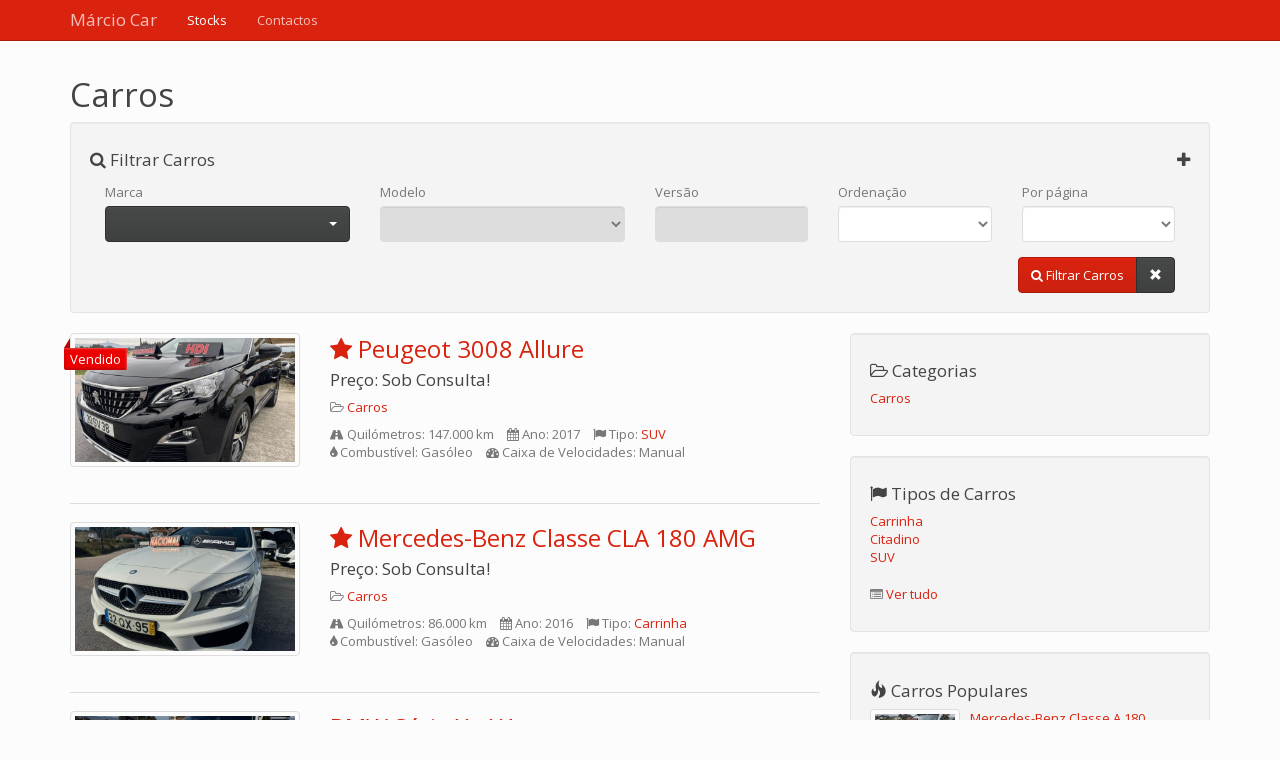

--- FILE ---
content_type: text/html
request_url: https://www.marciocar.com/stocks/display/carros
body_size: 7540
content:
<!DOCTYPE html> <html lang="pt"> <head> <!-- Force latest IE rendering engine or ChromeFrame if installed --> <!--[if IE]> <meta http-equiv="X-UA-Compatible" content="IE=edge,chrome=1"> <![endif]--> <meta charset="utf-8"> <title>Carros Usados, Autom&oacute;veis Usados, Semi-novos | M&aacute;rcio Car</title> <meta name="description" content="Carros Usados, Autom&oacute;veis Usados, Ligeiros de passageiros, Semi-novos. Viaturas a bom pre&ccedil;o para todos os gostos. M&aacute;rcio Car - Stand de Autom&oacute;veis est&aacute; presente..."> <meta name="keywords" content="carros usados, carros, autom&oacute;veis, viaturas, auto usados, autos usados, carros a venda, stand, ligeiros passageiros,"> <meta name="author" content="Wimago.com"> <meta name="viewport" content="width=device-width, initial-scale=1.0"> <link rel="canonical" href="https://www.marciocar.com/stocks/index/carros" /> <link rel="preload" href="https://www.marciocar.com/content/libs/bootstrap-select/css/bootstrap-select.css" as="style"> <link rel="preload" href="https://www.marciocar.com/content/libs/dependent-dropdown/css/dependent-dropdown.min.css" as="style"> <link rel="preload" href="https://www.marciocar.com/content/libs/bootstrap-select/js/bootstrap-select.min.js" as="script"> <link rel="preload" href="https://www.marciocar.com/content/js/bootstrap3-typeahead.min.js" as="script"> <link rel="preload" href="https://www.marciocar.com/content/libs/dependent-dropdown/js/dependent-dropdown.min.js" as="script"> <link rel="preload" href="https://www.marciocar.com/content/libs/jquery/jquery-1.11.1.min.js" as="script"> <link rel="preload" href="https://www.marciocar.com/content/js/bootstrap.min.js" as="script"> <script>
    <!-- Google Tag Manager -->
    window.dataLayer = window.dataLayer || [];
    function gtag(){dataLayer.push(arguments);}

    if(localStorage.getItem('consentMode') === null) {
        gtag('consent', 'default', {
            'ad_storage': 'denied',
            'ad_user_data': 'denied',
            'ad_personalization': 'denied',
            'analytics_storage': 'denied'
          });
    } else {
          gtag('consent', 'default', JSON.parse(localStorage.getItem('consentMode')));
    }
    <!-- Google Tag Manager -->
</script> <link rel="stylesheet" href="https://www.marciocar.com/content/css-style_11_simplex/bootstrap.min.css?wcms=5.2.2.9"> <link rel="stylesheet" href="https://www.marciocar.com/content/libs/_themes/11_simplex/css/style.css?wcms=5.2.2.9"> <link rel="stylesheet" href="https://www.marciocar.com/content/libs/font-awesome/css/font-awesome.min.css"> <link rel="stylesheet" href="https://www.marciocar.com/content/libs/jquery-ui/jquery-ui.min.css"> <link rel="stylesheet" href="https://www.marciocar.com/content/libs/gallery/css/blueimp-gallery.min.css"> <link rel="stylesheet" href="https://www.marciocar.com/content/libs/bootstrap-select/css/bootstrap-select.css"> <link rel="stylesheet" href="https://www.marciocar.com/content/libs/dependent-dropdown/css/dependent-dropdown.min.css"> <!-- HTML5 shim and Respond.js IE8 support of HTML5 elements and media queries --> <!--[if lt IE 9]> <script src="https://www.marciocar.com/content/js/html5shiv.js"></script> <script src="https://www.marciocar.com/content/js/respond.min.js"></script> <![endif]--> <!-- fav and touch icons --> <link rel="shortcut icon" type="image/x-icon" href="https://www.marciocar.com/content/ico/favicon.ico"> <link rel="apple-touch-icon-precomposed" sizes="144x144" href="https://www.marciocar.com/content/ico/apple-touch-icon-144-precomposed.png"> <link rel="apple-touch-icon-precomposed" sizes="114x114" href="https://www.marciocar.com/content/ico/apple-touch-icon-114-precomposed.png"> <link rel="apple-touch-icon-precomposed" sizes="72x72" href="https://www.marciocar.com/content/ico/apple-touch-icon-72-precomposed.png"> <link rel="apple-touch-icon-precomposed" href="https://www.marciocar.com/content/ico/apple-touch-icon-57-precomposed.png"> </head> <body> <!-- Static navbar --> <div id="wcmsnavbar-standard" class="navbar navbar-inverse navbar-static-top"> <div class="container"> <div class="navbar-header"> <button type="button" class="navbar-toggle" data-toggle="collapse" data-target=".navbar-collapse-main"> <span class="icon-bar"></span> <span class="icon-bar"></span> <span class="icon-bar"></span> </button> <a class="navbar-brand" href="https://www.marciocar.com/">Márcio Car</a> </div> <div class="navbar-collapse collapse navbar-collapse-main"> <ul class="nav navbar-nav"> <li class="active"><a href="/stocks">Stocks</a></li> <li><a href="https://www.marciocar.com/contactos">Contactos</a></li> </ul> </div><!--/.nav-collapse --> </div> </div> <div class="container"> <div class="row"> <div class="col-md-12"> <h1>Carros</h1> </div><!-- // col-md-12 --> </div> <div class="row visible-sm visible-xs hidden-lg hidden-md"> <div class="col-sm-12"> <div class="well"> <form action="https://www.marciocar.com/stocks/carros/filter" method="post" accept-charset="utf-8" id="form_sm" role="form" autocomplete="off"> <div class="row"> <div class="col-md-12"> <div id="StockExpanderHead"> <h4 style="cursor:pointer;"><label for="title" style="cursor:pointer;"><i class="fa fa-search"></i> Filtrar Carros</label><i id="StockExpanderSign" class="fa fa-plus pull-right"></i></h4> </div> </div> </div><!-- // row --> <div id="StockExpanderContent" style="display:none;"> <div class="row"><!-- // main filters --> <div class="col-md-12"> <div class="col-md-3"> <div class="form-group"> <label for="brand_id">Marca</label> <select name="brand_id" id="brand_id_sm" data-live-search="true" class="form-control selectpicker_sm"> <option value="" selected="selected"> </option> <option value="5">BMW</option> <option value="8">Citroën</option> <option value="15">Ford</option> <option value="17">Honda</option> <option value="31">Mazda</option> <option value="32">Mercedes-Benz</option> <option value="36">Nissan</option> <option value="37">Opel</option> <option value="38">Peugeot</option> <option value="40">Renault</option> <option value="55">Volkswagen</option> </select> </div> </div> <div class="col-md-3"> <div class="form-group"> <label for="model_id">Modelo</label> <select name="model_id" id="model_id_sm" class="form-control"> <option value="" selected="selected"> </option> </select> </div> </div> <div class="col-md-2"> <div class="form-group"> <label for="version">Versão</label> <input type="text" name="version" value="" class="form-control" data-provide="typeahead_sm" id="version_sm" autocomplete="off" disabled="disabled" /> </div> </div> <div class="col-md-2"> <div class="form-group"> <label for="order">Ordenação</label> <select name="order" id="order" class="form-control"> <option value="0"></option> <option value="1">Marca (A - Z)</option> <option value="2">Marca (Z - A)</option> <option value="3">Preço (baixo-alto)</option> <option value="4">Preço (alto-baixo)</option> <option value="5">Ano (antigo-recente)</option> <option value="6">Ano (recente-antigo)</option> <option value="7">Data publicação (antigo-recente)</option> <option value="8">Data publicação (recente-antigo)</option> <option value="9">Visualizações (menos-mais)</option> <option value="10">Visualizações (mais-menos)</option> </select> </div> </div> <div class="col-md-2"> <div class="form-group"> <label for="active">Por página</label> <select name="limit" id="active" class="form-control"> <option value="" selected="selected"></option> <option value="10">10</option> <option value="20">20</option> <option value="50">50</option> <option value="100">100</option> </select> </div> </div> </div><!-- // col-md-12 --> </div><!-- // main filters --> <div class="row"> <div class="col-md-12"> <div class="col-md-3"> <div class="form-group"> <label for="subcategory_id">Tipo</label> <select name="subcategory_id" id="subcategory_id" class="form-control"> <option value="" selected="selected"> </option> <option value="22">Carrinha</option> <option value="9">Citadino</option> <option value="26">SUV</option> </select> </div> </div> <div class="col-md-3"> <div class="form-group"> <label for="fuel_id">Combustível</label> <select name="fuel_id" id="fuel_id" class="form-control"> <option value="" selected="selected"> </option> <option value="1">Gasóleo</option> <option value="2">Gasolina</option> </select> </div> </div> <div class="col-md-3"> <div class="form-group"> <label for="price_from">Preço</label> <select name="price_from" id="price_from" class="form-control"> <option value="" selected="selected"> </option> <option value="250">250 €</option> <option value="500">500 €</option> <option value="1000">1.000 €</option> <option value="2000">2.000 €</option> <option value="3000">3.000 €</option> <option value="4000">4.000 €</option> <option value="5000">5.000 €</option> <option value="6000">6.000 €</option> <option value="7000">7.000 €</option> <option value="8000">8.000 €</option> <option value="9000">9.000 €</option> <option value="10000">10.000 €</option> <option value="12000">12.000 €</option> <option value="14000">14.000 €</option> <option value="16000">16.000 €</option> <option value="18000">18.000 €</option> <option value="20000">20.000 €</option> <option value="22000">22.000 €</option> <option value="24000">24.000 €</option> <option value="26000">26.000 €</option> <option value="28000">28.000 €</option> <option value="30000">30.000 €</option> <option value="32000">32.000 €</option> <option value="34000">34.000 €</option> <option value="36000">36.000 €</option> <option value="38000">38.000 €</option> <option value="40000">40.000 €</option> <option value="50000">50.000 €</option> <option value="60000">60.000 €</option> <option value="70000">70.000 €</option> <option value="80000">80.000 €</option> <option value="90000">90.000 €</option> <option value="100000">100.000 €</option> <option value="150000">150.000 €</option> <option value="200000">200.000 €</option> <option value="250000">250.000 €</option> <option value="300000">300.000 €</option> <option value="350000">350.000 €</option> <option value="400000">400.000 €</option> <option value="450000">450.000 €</option> <option value="500000">500.000 €</option> </select> </div> </div> <div class="col-md-3"> <div class="form-group"> <label for="price_until">até</label> <select name="price_until" id="price_until" class="form-control"> <option value="" selected="selected"> </option> <option value="250">250 €</option> <option value="500">500 €</option> <option value="1000">1.000 €</option> <option value="2000">2.000 €</option> <option value="3000">3.000 €</option> <option value="4000">4.000 €</option> <option value="5000">5.000 €</option> <option value="6000">6.000 €</option> <option value="7000">7.000 €</option> <option value="8000">8.000 €</option> <option value="9000">9.000 €</option> <option value="10000">10.000 €</option> <option value="12000">12.000 €</option> <option value="14000">14.000 €</option> <option value="16000">16.000 €</option> <option value="18000">18.000 €</option> <option value="20000">20.000 €</option> <option value="22000">22.000 €</option> <option value="24000">24.000 €</option> <option value="26000">26.000 €</option> <option value="28000">28.000 €</option> <option value="30000">30.000 €</option> <option value="32000">32.000 €</option> <option value="34000">34.000 €</option> <option value="36000">36.000 €</option> <option value="38000">38.000 €</option> <option value="40000">40.000 €</option> <option value="50000">50.000 €</option> <option value="60000">60.000 €</option> <option value="70000">70.000 €</option> <option value="80000">80.000 €</option> <option value="90000">90.000 €</option> <option value="100000">100.000 €</option> <option value="150000">150.000 €</option> <option value="200000">200.000 €</option> <option value="250000">250.000 €</option> <option value="300000">300.000 €</option> <option value="350000">350.000 €</option> <option value="400000">400.000 €</option> <option value="450000">450.000 €</option> <option value="500000">500.000 €</option> </select> </div> </div> </div><!-- // col-md-12 --> </div><!-- row --> <div class="row"> <div class="col-md-12"> <div class="col-md-3"> <div class="form-group"> <label for="condition_id">Estado</label> <select name="condition_id" id="condition_id" class="form-control"> <option value="" selected="selected"> </option> </select> </div> </div> <div class="col-md-3"> <div class="form-group"> <label for="gearbox_id">Caixa de Velocidades</label> <select name="gearbox_id" id="gearbox_id" class="form-control"> <option value="" selected="selected"> </option> <option value="2">Automática</option> <option value="1">Manual</option> </select> </div> </div> <div class="col-md-3"> <div class="form-group"> <label for="km_from">Quilómetros</label> <select name="km_from" id="km_from" class="form-control"> <option value="" selected="selected"> </option> <option value="5000">5.000 km</option> <option value="10000">10.000 km</option> <option value="15000">15.000 km</option> <option value="20000">20.000 km</option> <option value="25000">25.000 km</option> <option value="30000">30.000 km</option> <option value="35000">35.000 km</option> <option value="40000">40.000 km</option> <option value="45000">45.000 km</option> <option value="50000">50.000 km</option> <option value="60000">60.000 km</option> <option value="70000">70.000 km</option> <option value="80000">80.000 km</option> <option value="90000">90.000 km</option> <option value="100000">100.000 km</option> <option value="120000">120.000 km</option> <option value="140000">140.000 km</option> <option value="160000">160.000 km</option> <option value="180000">180.000 km</option> <option value="200000">200.000 km</option> <option value="250000">250.000 km</option> <option value="300000">300.000 km</option> <option value="350000">350.000 km</option> <option value="400000">400.000 km</option> <option value="450000">450.000 km</option> <option value="500000">500.000 km</option> </select> </div> </div> <div class="col-md-3"> <div class="form-group"> <label for="km_until">até</label> <select name="km_until" id="km_until" class="form-control"> <option value="" selected="selected"> </option> <option value="5000">5.000 km</option> <option value="10000">10.000 km</option> <option value="15000">15.000 km</option> <option value="20000">20.000 km</option> <option value="25000">25.000 km</option> <option value="30000">30.000 km</option> <option value="35000">35.000 km</option> <option value="40000">40.000 km</option> <option value="45000">45.000 km</option> <option value="50000">50.000 km</option> <option value="60000">60.000 km</option> <option value="70000">70.000 km</option> <option value="80000">80.000 km</option> <option value="90000">90.000 km</option> <option value="100000">100.000 km</option> <option value="120000">120.000 km</option> <option value="140000">140.000 km</option> <option value="160000">160.000 km</option> <option value="180000">180.000 km</option> <option value="200000">200.000 km</option> <option value="250000">250.000 km</option> <option value="300000">300.000 km</option> <option value="350000">350.000 km</option> <option value="400000">400.000 km</option> <option value="450000">450.000 km</option> <option value="500000">500.000 km</option> </select> </div> </div> </div><!-- // col-md-12 --> </div><!-- row --> <div class="row"> <div class="col-md-12"> <div class="col-md-3"> <div class="form-group"> <label for="businesstype_id">Tipo de negócio</label> <select name="businesstype_id" id="businesstype_id" class="form-control"> <option value="" selected="selected"> </option> </select> </div> </div> <div class="col-md-3"> <div class="form-group"> <label for="label_id">Etiqueta</label> <select name="label_id" id="label_id" class="form-control"> <option value="" selected="selected"> </option> </select> </div> </div> <div class="col-md-3"> <div class="form-group"> <label for="year_from">Ano</label> <select name="year_from" id="year_from" class="form-control"> <option value="" selected="selected"> </option> <option value="2020">2020</option> <option value="2019">2019</option> <option value="2018">2018</option> <option value="2017">2017</option> <option value="2016">2016</option> <option value="2015">2015</option> <option value="2014">2014</option> <option value="2013">2013</option> <option value="2011">2011</option> <option value="2010">2010</option> </select> </div> </div> <div class="col-md-3"> <div class="form-group"> <label for="year_until">até</label> <select name="year_until" id="year_until" class="form-control"> <option value="" selected="selected"> </option> <option value="2020">2020</option> <option value="2019">2019</option> <option value="2018">2018</option> <option value="2017">2017</option> <option value="2016">2016</option> <option value="2015">2015</option> <option value="2014">2014</option> <option value="2013">2013</option> <option value="2011">2011</option> <option value="2010">2010</option> </select> </div> </div> </div><!-- // col-md-12 --> </div><!-- // row --> <div class="row"> <div class="col-md-12"> <div class="col-md-3"> <div class="form-group"> <label for="ref">ID / Referência</label> <input type="text" name="ref" value="" maxlength="10" class="form-control" id="ref" placeholder="ID / Referência" /> </div> </div> </div><!-- // col-md-12 --> </div><!-- // row --> <div class="row"> <div class="col-md-12"> <div class="col-sm-12"> <div class="form-group"> <div class="btn-group pull-right"> <a class="btn btn-primary" id="filter_sm" data-url="https://www.marciocar.com/stocks/filter/carros"><i class="fa fa-search"></i> Filtrar Carros</a> <a href="https://www.marciocar.com/stocks/index/carros" class="btn btn-default"><i class="glyphicon glyphicon-remove"></i></a> </div> </div> </div><!-- // col-sm-12 --> </div><!-- // col-md-12 --> </div><!-- // row --> </div><!-- // StockExpanderContent --> </form> </div><!-- /well --> </div> </div> <div class="row visible-lg visible-md hidden-sm hidden-xs"> <div class="col-md-12"> <div class="well"> <form action="https://www.marciocar.com/stocks/carros/filter" method="post" accept-charset="utf-8" id="form" role="form" autocomplete="off"> <div class="row"> <div class="col-md-12"> <div id="StockExpanderHead"> <h4 style="cursor:pointer;"><label for="title" style="cursor:pointer;"><i class="fa fa-search"></i> Filtrar Carros</label><i id="StockExpanderSign" class="fa fa-plus pull-right"></i></h4> </div> </div> </div><!-- // row --> <div class="row"><!-- // main filters --> <div class="col-md-12"> <div class="col-md-3"> <div class="form-group"> <label for="brand_id">Marca</label> <select name="brand_id" id="brand_id" data-live-search="true" class="form-control selectpicker"> <option value="" selected="selected"> </option> <option value="5">BMW</option> <option value="8">Citroën</option> <option value="15">Ford</option> <option value="17">Honda</option> <option value="31">Mazda</option> <option value="32">Mercedes-Benz</option> <option value="36">Nissan</option> <option value="37">Opel</option> <option value="38">Peugeot</option> <option value="40">Renault</option> <option value="55">Volkswagen</option> </select> </div> </div> <div class="col-md-3"> <div class="form-group"> <label for="model_id">Modelo</label> <select name="model_id" id="model_id" class="form-control"> <option value="" selected="selected"> </option> </select> </div> </div> <div class="col-md-2"> <div class="form-group"> <label for="version">Versão</label> <input type="text" name="version" value="" class="form-control" data-provide="typeahead" id="version" autocomplete="off" disabled="disabled" /> </div> </div> <div class="col-md-2"> <div class="form-group"> <label for="order">Ordenação</label> <select name="order" id="order" class="form-control"> <option value="0"></option> <option value="1">Marca (A - Z)</option> <option value="2">Marca (Z - A)</option> <option value="3">Preço (baixo-alto)</option> <option value="4">Preço (alto-baixo)</option> <option value="5">Ano (antigo-recente)</option> <option value="6">Ano (recente-antigo)</option> <option value="7">Data publicação (antigo-recente)</option> <option value="8">Data publicação (recente-antigo)</option> <option value="9">Visualizações (menos-mais)</option> <option value="10">Visualizações (mais-menos)</option> </select> </div> </div> <div class="col-md-2"> <div class="form-group"> <label for="active">Por página</label> <select name="limit" id="active" class="form-control"> <option value="" selected="selected"></option> <option value="10">10</option> <option value="20">20</option> <option value="50">50</option> <option value="100">100</option> </select> </div> </div> </div><!-- // col-md-12 --> </div><!-- // main filters --> <div id="StockExpanderContent" style="display:none;"> <div class="row"> <div class="col-md-12"> <div class="col-md-3"> <div class="form-group"> <label for="subcategory_id">Tipo</label> <select name="subcategory_id" id="subcategory_id" class="form-control"> <option value="" selected="selected"> </option> <option value="22">Carrinha</option> <option value="9">Citadino</option> <option value="26">SUV</option> </select> </div> </div> <div class="col-md-3"> <div class="form-group"> <label for="fuel_id">Combustível</label> <select name="fuel_id" id="fuel_id" class="form-control"> <option value="" selected="selected"> </option> <option value="1">Gasóleo</option> <option value="2">Gasolina</option> </select> </div> </div> <div class="col-md-3"> <div class="form-group"> <label for="price_from">Preço</label> <select name="price_from" id="price_from" class="form-control"> <option value="" selected="selected"> </option> <option value="250">250 €</option> <option value="500">500 €</option> <option value="1000">1.000 €</option> <option value="2000">2.000 €</option> <option value="3000">3.000 €</option> <option value="4000">4.000 €</option> <option value="5000">5.000 €</option> <option value="6000">6.000 €</option> <option value="7000">7.000 €</option> <option value="8000">8.000 €</option> <option value="9000">9.000 €</option> <option value="10000">10.000 €</option> <option value="12000">12.000 €</option> <option value="14000">14.000 €</option> <option value="16000">16.000 €</option> <option value="18000">18.000 €</option> <option value="20000">20.000 €</option> <option value="22000">22.000 €</option> <option value="24000">24.000 €</option> <option value="26000">26.000 €</option> <option value="28000">28.000 €</option> <option value="30000">30.000 €</option> <option value="32000">32.000 €</option> <option value="34000">34.000 €</option> <option value="36000">36.000 €</option> <option value="38000">38.000 €</option> <option value="40000">40.000 €</option> <option value="50000">50.000 €</option> <option value="60000">60.000 €</option> <option value="70000">70.000 €</option> <option value="80000">80.000 €</option> <option value="90000">90.000 €</option> <option value="100000">100.000 €</option> <option value="150000">150.000 €</option> <option value="200000">200.000 €</option> <option value="250000">250.000 €</option> <option value="300000">300.000 €</option> <option value="350000">350.000 €</option> <option value="400000">400.000 €</option> <option value="450000">450.000 €</option> <option value="500000">500.000 €</option> </select> </div> </div> <div class="col-md-3"> <div class="form-group"> <label for="price_until">até</label> <select name="price_until" id="price_until" class="form-control"> <option value="" selected="selected"> </option> <option value="250">250 €</option> <option value="500">500 €</option> <option value="1000">1.000 €</option> <option value="2000">2.000 €</option> <option value="3000">3.000 €</option> <option value="4000">4.000 €</option> <option value="5000">5.000 €</option> <option value="6000">6.000 €</option> <option value="7000">7.000 €</option> <option value="8000">8.000 €</option> <option value="9000">9.000 €</option> <option value="10000">10.000 €</option> <option value="12000">12.000 €</option> <option value="14000">14.000 €</option> <option value="16000">16.000 €</option> <option value="18000">18.000 €</option> <option value="20000">20.000 €</option> <option value="22000">22.000 €</option> <option value="24000">24.000 €</option> <option value="26000">26.000 €</option> <option value="28000">28.000 €</option> <option value="30000">30.000 €</option> <option value="32000">32.000 €</option> <option value="34000">34.000 €</option> <option value="36000">36.000 €</option> <option value="38000">38.000 €</option> <option value="40000">40.000 €</option> <option value="50000">50.000 €</option> <option value="60000">60.000 €</option> <option value="70000">70.000 €</option> <option value="80000">80.000 €</option> <option value="90000">90.000 €</option> <option value="100000">100.000 €</option> <option value="150000">150.000 €</option> <option value="200000">200.000 €</option> <option value="250000">250.000 €</option> <option value="300000">300.000 €</option> <option value="350000">350.000 €</option> <option value="400000">400.000 €</option> <option value="450000">450.000 €</option> <option value="500000">500.000 €</option> </select> </div> </div> </div><!-- // col-md-12 --> </div><!-- row --> <div class="row"> <div class="col-md-12"> <div class="col-md-3"> <div class="form-group"> <label for="condition_id">Estado</label> <select name="condition_id" id="condition_id" class="form-control"> <option value="" selected="selected"> </option> </select> </div> </div> <div class="col-md-3"> <div class="form-group"> <label for="gearbox_id">Caixa de Velocidades</label> <select name="gearbox_id" id="gearbox_id" class="form-control"> <option value="" selected="selected"> </option> <option value="2">Automática</option> <option value="1">Manual</option> </select> </div> </div> <div class="col-md-3"> <div class="form-group"> <label for="km_from">Quilómetros</label> <select name="km_from" id="km_from" class="form-control"> <option value="" selected="selected"> </option> <option value="5000">5.000 km</option> <option value="10000">10.000 km</option> <option value="15000">15.000 km</option> <option value="20000">20.000 km</option> <option value="25000">25.000 km</option> <option value="30000">30.000 km</option> <option value="35000">35.000 km</option> <option value="40000">40.000 km</option> <option value="45000">45.000 km</option> <option value="50000">50.000 km</option> <option value="60000">60.000 km</option> <option value="70000">70.000 km</option> <option value="80000">80.000 km</option> <option value="90000">90.000 km</option> <option value="100000">100.000 km</option> <option value="120000">120.000 km</option> <option value="140000">140.000 km</option> <option value="160000">160.000 km</option> <option value="180000">180.000 km</option> <option value="200000">200.000 km</option> <option value="250000">250.000 km</option> <option value="300000">300.000 km</option> <option value="350000">350.000 km</option> <option value="400000">400.000 km</option> <option value="450000">450.000 km</option> <option value="500000">500.000 km</option> </select> </div> </div> <div class="col-md-3"> <div class="form-group"> <label for="km_until">até</label> <select name="km_until" id="km_until" class="form-control"> <option value="" selected="selected"> </option> <option value="5000">5.000 km</option> <option value="10000">10.000 km</option> <option value="15000">15.000 km</option> <option value="20000">20.000 km</option> <option value="25000">25.000 km</option> <option value="30000">30.000 km</option> <option value="35000">35.000 km</option> <option value="40000">40.000 km</option> <option value="45000">45.000 km</option> <option value="50000">50.000 km</option> <option value="60000">60.000 km</option> <option value="70000">70.000 km</option> <option value="80000">80.000 km</option> <option value="90000">90.000 km</option> <option value="100000">100.000 km</option> <option value="120000">120.000 km</option> <option value="140000">140.000 km</option> <option value="160000">160.000 km</option> <option value="180000">180.000 km</option> <option value="200000">200.000 km</option> <option value="250000">250.000 km</option> <option value="300000">300.000 km</option> <option value="350000">350.000 km</option> <option value="400000">400.000 km</option> <option value="450000">450.000 km</option> <option value="500000">500.000 km</option> </select> </div> </div> </div><!-- // col-md-12 --> </div><!-- row --> <div class="row"> <div class="col-md-12"> <div class="col-md-3"> <div class="form-group"> <label for="businesstype_id">Tipo de negócio</label> <select name="businesstype_id" id="businesstype_id" class="form-control"> <option value="" selected="selected"> </option> </select> </div> </div> <div class="col-md-3"> <div class="form-group"> <label for="label_id">Etiqueta</label> <select name="label_id" id="label_id" class="form-control"> <option value="" selected="selected"> </option> </select> </div> </div> <div class="col-md-3"> <div class="form-group"> <label for="year_from">Ano</label> <select name="year_from" id="year_from" class="form-control"> <option value="" selected="selected"> </option> <option value="2020">2020</option> <option value="2019">2019</option> <option value="2018">2018</option> <option value="2017">2017</option> <option value="2016">2016</option> <option value="2015">2015</option> <option value="2014">2014</option> <option value="2013">2013</option> <option value="2011">2011</option> <option value="2010">2010</option> </select> </div> </div> <div class="col-md-3"> <div class="form-group"> <label for="year_until">até</label> <select name="year_until" id="year_until" class="form-control"> <option value="" selected="selected"> </option> <option value="2020">2020</option> <option value="2019">2019</option> <option value="2018">2018</option> <option value="2017">2017</option> <option value="2016">2016</option> <option value="2015">2015</option> <option value="2014">2014</option> <option value="2013">2013</option> <option value="2011">2011</option> <option value="2010">2010</option> </select> </div> </div> </div><!-- // col-md-12 --> </div><!-- // row --> <div class="row"> <div class="col-md-12"> <div class="col-sm-3"> <div class="form-group"> <label for="ref">ID / Referência</label> <input type="text" name="ref" value="" maxlength="10" class="form-control" id="ref" placeholder="ID / Referência" /> </div> </div> </div><!-- // col-md-12 --> </div><!-- // row --> </div><!-- // StockExpanderContent --> <div class="row"> <div class="col-md-12"> <div class="col-sm-8"> </div> <!-- // col-sm-8--> <div class="col-sm-4"> <div class="form-group"> <div class="btn-group pull-right"> <a class="btn btn-primary" id="filter" data-url="https://www.marciocar.com/stocks/filter/carros"><i class="fa fa-search"></i> Filtrar Carros</a> <a href="https://www.marciocar.com/stocks/index/carros" class="btn btn-default"><i class="glyphicon glyphicon-remove"></i></a> </div> </div> </div><!-- // col-sm-4 --> </div><!-- // col-md-12 --> </div><!-- // row --> </form> </div><!-- /well --> </div> </div> <div class="row"> <div class="col-md-8"> <div class="row"> <div class="col-lg-12"> <div id="stock-list" class="row"> <!-- stock row --> <div class="col-md-4 col-sm-12"> <div class="has-ribbon-sold" data-text="Vendido"></div> <div class="thumbnail"> <a href="https://www.marciocar.com/stock/carros/peugeot-3008-allure-1" title="Peugeot 3008 Allure"> <div class="album-thumbnail"> <div class="caption album-caption-trans"> <p class="album-hover-icon"><i class="fa fa-search fa-2x"></i> </p> </div> <img class="lazyload img-responsive" id="thumbnail" alt="Peugeot 3008 Allure" src="https://www.marciocar.com/images/cache/lazyload-700x394.png" data-src="https://www.marciocar.com/images/cache/stocks/307/peugeot-3008-allure-1-700x394.jpeg" width="700" height="394"> </div> </a> </div> </div> <div class="col-md-8 col-sm-12"><!-- stock data --> <h2 class="stock-title"><a tabindex="-1" href="#" onclick="return false;" rel="tooltip" data-toggle="tooltip" data-placement="top" title="Em destaque"><i class="fa fa-star"></i></a> <a href="https://www.marciocar.com/stock/carros/peugeot-3008-allure-1">Peugeot 3008 Allure</a></h2> <h4>Preço: Sob Consulta!</h4> <ul class="list-inline"> <li class="text-muted" style="cursor: context-menu;" title="Publicado em Carros"><i class="fa fa-folder-open-o"></i> <a href="https://www.marciocar.com/stocks/index/carros" title="Publicado em Carros">Carros</a></li> </ul> <ul class="list-inline"> <li><i class="stock-ico fa fa-road"></i> Quilómetros: 147.000 km</li> <li><i class="stock-ico fa fa-calendar"></i> Ano: 2017</li> <li><i class="stock-ico fa fa-flag"></i> Tipo: <a href="https://www.marciocar.com/stocks/index/carros/type/suv"> SUV</a></li> <li><i class="stock-ico fa fa-tint"></i> Combustível: Gasóleo</li> <li><i class="stock-ico fa fa-tachometer"></i> Caixa de Velocidades: Manual</li> </ul> </div> <!-- // stock data --> </div> <!-- // stock row --> <hr> <div id="stock-list" class="row"> <!-- stock row --> <div class="col-md-4 col-sm-12"> <div class="thumbnail"> <a href="https://www.marciocar.com/stock/carros/mercedes-benz-classe-a-180-amg" title="Mercedes-Benz Classe CLA 180 AMG"> <div class="album-thumbnail"> <div class="caption album-caption-trans"> <p class="album-hover-icon"><i class="fa fa-search fa-2x"></i> </p> </div> <img class="lazyload img-responsive" id="thumbnail" alt="Mercedes-Benz Classe CLA 180 AMG" src="https://www.marciocar.com/images/cache/lazyload-700x394.png" data-src="https://www.marciocar.com/images/cache/stocks/293/mercedes-benz-classe-a-180-amg-700x394.jpeg" width="700" height="394"> </div> </a> </div> </div> <div class="col-md-8 col-sm-12"><!-- stock data --> <h2 class="stock-title"><a tabindex="-1" href="#" onclick="return false;" rel="tooltip" data-toggle="tooltip" data-placement="top" title="Em destaque"><i class="fa fa-star"></i></a> <a href="https://www.marciocar.com/stock/carros/mercedes-benz-classe-a-180-amg">Mercedes-Benz Classe CLA 180 AMG</a></h2> <h4>Preço: Sob Consulta!</h4> <ul class="list-inline"> <li class="text-muted" style="cursor: context-menu;" title="Publicado em Carros"><i class="fa fa-folder-open-o"></i> <a href="https://www.marciocar.com/stocks/index/carros" title="Publicado em Carros">Carros</a></li> </ul> <ul class="list-inline"> <li><i class="stock-ico fa fa-road"></i> Quilómetros: 86.000 km</li> <li><i class="stock-ico fa fa-calendar"></i> Ano: 2016</li> <li><i class="stock-ico fa fa-flag"></i> Tipo: <a href="https://www.marciocar.com/stocks/index/carros/type/carrinhas"> Carrinha</a></li> <li><i class="stock-ico fa fa-tint"></i> Combustível: Gasóleo</li> <li><i class="stock-ico fa fa-tachometer"></i> Caixa de Velocidades: Manual</li> </ul> </div> <!-- // stock data --> </div> <!-- // stock row --> <hr> <div id="stock-list" class="row"> <!-- stock row --> <div class="col-md-4 col-sm-12"> <div class="thumbnail"> <a href="https://www.marciocar.com/stock/carros/bmw-serie-x-x1" title="BMW S&eacute;rie X - X1"> <div class="album-thumbnail"> <div class="caption album-caption-trans"> <p class="album-hover-icon"><i class="fa fa-search fa-2x"></i> </p> </div> <img class="lazyload img-responsive" id="thumbnail" alt="BMW S&eacute;rie X - X1" src="https://www.marciocar.com/images/cache/lazyload-700x394.png" data-src="https://www.marciocar.com/images/cache/stocks/308/bmw-serie-x-x1-700x394.jpeg" width="700" height="394"> </div> </a> </div> </div> <div class="col-md-8 col-sm-12"><!-- stock data --> <h2 class="stock-title"><a href="https://www.marciocar.com/stock/carros/bmw-serie-x-x1">BMW S&eacute;rie X - X1</a></h2> <h4>Preço: Sob Consulta!</h4> <ul class="list-inline"> <li class="text-muted" style="cursor: context-menu;" title="Publicado em Carros"><i class="fa fa-folder-open-o"></i> <a href="https://www.marciocar.com/stocks/index/carros" title="Publicado em Carros">Carros</a></li> </ul> <ul class="list-inline"> <li><i class="stock-ico fa fa-road"></i> Quilómetros: 130.000 km</li> <li><i class="stock-ico fa fa-calendar"></i> Ano: 2010</li> <li><i class="stock-ico fa fa-flag"></i> Tipo: <a href="https://www.marciocar.com/stocks/index/carros/type/suv"> SUV</a></li> <li><i class="stock-ico fa fa-tint"></i> Combustível: Gasóleo</li> <li><i class="stock-ico fa fa-tachometer"></i> Caixa de Velocidades: Manual</li> </ul> </div> <!-- // stock data --> </div> <!-- // stock row --> <hr> <div id="stock-list" class="row"> <!-- stock row --> <div class="col-md-4 col-sm-12"> <div class="has-ribbon-sold" data-text="Vendido"></div> <div class="thumbnail"> <a href="https://www.marciocar.com/stock/carros/renault-clio-limited" title="Renault Clio Limited"> <div class="album-thumbnail"> <div class="caption album-caption-trans"> <p class="album-hover-icon"><i class="fa fa-search fa-2x"></i> </p> </div> <img class="lazyload img-responsive" id="thumbnail" alt="Renault Clio Limited" src="https://www.marciocar.com/images/cache/lazyload-700x394.png" data-src="https://www.marciocar.com/images/cache/stocks/306/renault-clio-limited-700x394.jpeg" width="700" height="394"> </div> </a> </div> </div> <div class="col-md-8 col-sm-12"><!-- stock data --> <h2 class="stock-title"><a href="https://www.marciocar.com/stock/carros/renault-clio-limited">Renault Clio Limited</a></h2> <h4>Preço: Sob Consulta!</h4> <ul class="list-inline"> <li class="text-muted" style="cursor: context-menu;" title="Publicado em Carros"><i class="fa fa-folder-open-o"></i> <a href="https://www.marciocar.com/stocks/index/carros" title="Publicado em Carros">Carros</a></li> </ul> <ul class="list-inline"> <li><i class="stock-ico fa fa-road"></i> Quilómetros: 64.000 km</li> <li><i class="stock-ico fa fa-calendar"></i> Ano: 2017</li> <li><i class="stock-ico fa fa-flag"></i> Tipo: <a href="https://www.marciocar.com/stocks/index/carros/type/citadinos"> Citadino</a></li> <li><i class="stock-ico fa fa-tint"></i> Combustível: Gasolina</li> <li><i class="stock-ico fa fa-tachometer"></i> Caixa de Velocidades: Manual</li> </ul> </div> <!-- // stock data --> </div> <!-- // stock row --> <hr> <div id="stock-list" class="row"> <!-- stock row --> <div class="col-md-4 col-sm-12"> <div class="thumbnail"> <a href="https://www.marciocar.com/stock/carros/opel-crossland-x" title="Opel CROSSLAND X"> <div class="album-thumbnail"> <div class="caption album-caption-trans"> <p class="album-hover-icon"><i class="fa fa-search fa-2x"></i> </p> </div> <img class="lazyload img-responsive" id="thumbnail" alt="Opel CROSSLAND X" src="https://www.marciocar.com/images/cache/lazyload-700x394.png" data-src="https://www.marciocar.com/images/cache/stocks/305/opel-crossland-x-700x394.jpeg" width="700" height="394"> </div> </a> </div> </div> <div class="col-md-8 col-sm-12"><!-- stock data --> <h2 class="stock-title"><a href="https://www.marciocar.com/stock/carros/opel-crossland-x">Opel CROSSLAND X</a></h2> <h4>Preço: Sob Consulta!</h4> <ul class="list-inline"> <li class="text-muted" style="cursor: context-menu;" title="Publicado em Carros"><i class="fa fa-folder-open-o"></i> <a href="https://www.marciocar.com/stocks/index/carros" title="Publicado em Carros">Carros</a></li> </ul> <ul class="list-inline"> <li><i class="stock-ico fa fa-road"></i> Quilómetros: 99.000 km</li> <li><i class="stock-ico fa fa-calendar"></i> Ano: 2017</li> <li><i class="stock-ico fa fa-flag"></i> Tipo: <a href="https://www.marciocar.com/stocks/index/carros/type/suv"> SUV</a></li> <li><i class="stock-ico fa fa-tint"></i> Combustível: Gasolina</li> <li><i class="stock-ico fa fa-tachometer"></i> Caixa de Velocidades: Manual</li> </ul> </div> <!-- // stock data --> </div> <!-- // stock row --> <hr> <div id="stock-list" class="row"> <!-- stock row --> <div class="col-md-4 col-sm-12"> <div class="thumbnail"> <a href="https://www.marciocar.com/stock/carros/citroen-c4-cactus" title="Citro&euml;n C4 Cactus"> <div class="album-thumbnail"> <div class="caption album-caption-trans"> <p class="album-hover-icon"><i class="fa fa-search fa-2x"></i> </p> </div> <img class="lazyload img-responsive" id="thumbnail" alt="Citro&euml;n C4 Cactus" src="https://www.marciocar.com/images/cache/lazyload-700x394.png" data-src="https://www.marciocar.com/images/cache/stocks/304/citroen-c4-cactus-700x394.jpeg" width="700" height="394"> </div> </a> </div> </div> <div class="col-md-8 col-sm-12"><!-- stock data --> <h2 class="stock-title"><a href="https://www.marciocar.com/stock/carros/citroen-c4-cactus">Citro&euml;n C4 Cactus</a></h2> <h4>Preço: Sob Consulta!</h4> <ul class="list-inline"> <li class="text-muted" style="cursor: context-menu;" title="Publicado em Carros"><i class="fa fa-folder-open-o"></i> <a href="https://www.marciocar.com/stocks/index/carros" title="Publicado em Carros">Carros</a></li> </ul> <ul class="list-inline"> <li><i class="stock-ico fa fa-road"></i> Quilómetros: 94.000 km</li> <li><i class="stock-ico fa fa-calendar"></i> Ano: 2017</li> <li><i class="stock-ico fa fa-flag"></i> Tipo: <a href="https://www.marciocar.com/stocks/index/carros/type/suv"> SUV</a></li> <li><i class="stock-ico fa fa-tint"></i> Combustível: Gasóleo</li> <li><i class="stock-ico fa fa-tachometer"></i> Caixa de Velocidades: Manual</li> </ul> </div> <!-- // stock data --> </div> <!-- // stock row --> <hr> <div id="stock-list" class="row"> <!-- stock row --> <div class="col-md-4 col-sm-12"> <div class="has-ribbon-sold" data-text="Vendido"></div> <div class="thumbnail"> <a href="https://www.marciocar.com/stock/carros/mazda-cx-5-excellence-navi" title="Mazda CX-5 Excellence Navi"> <div class="album-thumbnail"> <div class="caption album-caption-trans"> <p class="album-hover-icon"><i class="fa fa-search fa-2x"></i> </p> </div> <img class="lazyload img-responsive" id="thumbnail" alt="Mazda CX-5 Excellence Navi" src="https://www.marciocar.com/images/cache/lazyload-700x394.png" data-src="https://www.marciocar.com/images/cache/stocks/303/mazda-cx-5-excellence-navi-700x394.jpeg" width="700" height="394"> </div> </a> </div> </div> <div class="col-md-8 col-sm-12"><!-- stock data --> <h2 class="stock-title"><a href="https://www.marciocar.com/stock/carros/mazda-cx-5-excellence-navi">Mazda CX-5 Excellence Navi</a></h2> <h4>Preço: Sob Consulta!</h4> <ul class="list-inline"> <li class="text-muted" style="cursor: context-menu;" title="Publicado em Carros"><i class="fa fa-folder-open-o"></i> <a href="https://www.marciocar.com/stocks/index/carros" title="Publicado em Carros">Carros</a></li> </ul> <ul class="list-inline"> <li><i class="stock-ico fa fa-road"></i> Quilómetros: 114.000 km</li> <li><i class="stock-ico fa fa-calendar"></i> Ano: 2015</li> <li><i class="stock-ico fa fa-flag"></i> Tipo: <a href="https://www.marciocar.com/stocks/index/carros/type/suv"> SUV</a></li> <li><i class="stock-ico fa fa-tint"></i> Combustível: Gasóleo</li> <li><i class="stock-ico fa fa-tachometer"></i> Caixa de Velocidades: Manual</li> </ul> </div> <!-- // stock data --> </div> <!-- // stock row --> <hr> <div id="stock-list" class="row"> <!-- stock row --> <div class="col-md-4 col-sm-12"> <div class="has-ribbon-sold" data-text="Vendido"></div> <div class="thumbnail"> <a href="https://www.marciocar.com/stock/carros/peugeot-2008-allure" title="Peugeot 2008 Allure"> <div class="album-thumbnail"> <div class="caption album-caption-trans"> <p class="album-hover-icon"><i class="fa fa-search fa-2x"></i> </p> </div> <img class="lazyload img-responsive" id="thumbnail" alt="Peugeot 2008 Allure" src="https://www.marciocar.com/images/cache/lazyload-700x394.png" data-src="https://www.marciocar.com/images/cache/stocks/302/peugeot-2008-allure-700x394.jpeg" width="700" height="394"> </div> </a> </div> </div> <div class="col-md-8 col-sm-12"><!-- stock data --> <h2 class="stock-title"><a href="https://www.marciocar.com/stock/carros/peugeot-2008-allure">Peugeot 2008 Allure</a></h2> <h4>Preço: Sob Consulta!</h4> <ul class="list-inline"> <li class="text-muted" style="cursor: context-menu;" title="Publicado em Carros"><i class="fa fa-folder-open-o"></i> <a href="https://www.marciocar.com/stocks/index/carros" title="Publicado em Carros">Carros</a></li> </ul> <ul class="list-inline"> <li><i class="stock-ico fa fa-road"></i> Quilómetros: 63.000 km</li> <li><i class="stock-ico fa fa-calendar"></i> Ano: 2020</li> <li><i class="stock-ico fa fa-flag"></i> Tipo: <a href="https://www.marciocar.com/stocks/index/carros/type/suv"> SUV</a></li> <li><i class="stock-ico fa fa-tint"></i> Combustível: Gasolina</li> <li><i class="stock-ico fa fa-tachometer"></i> Caixa de Velocidades: Manual</li> </ul> </div> <!-- // stock data --> </div> <!-- // stock row --> <hr> <div id="stock-list" class="row"> <!-- stock row --> <div class="col-md-4 col-sm-12"> <div class="thumbnail"> <a href="https://www.marciocar.com/stock/carros/honda-jazz" title="Honda Jazz"> <div class="album-thumbnail"> <div class="caption album-caption-trans"> <p class="album-hover-icon"><i class="fa fa-search fa-2x"></i> </p> </div> <img class="lazyload img-responsive" id="thumbnail" alt="Honda Jazz" src="https://www.marciocar.com/images/cache/lazyload-700x394.png" data-src="https://www.marciocar.com/images/cache/stocks/301/honda-jazz-700x394.jpeg" width="700" height="394"> </div> </a> </div> </div> <div class="col-md-8 col-sm-12"><!-- stock data --> <h2 class="stock-title"><a href="https://www.marciocar.com/stock/carros/honda-jazz">Honda Jazz</a></h2> <h4>Preço: Sob Consulta!</h4> <ul class="list-inline"> <li class="text-muted" style="cursor: context-menu;" title="Publicado em Carros"><i class="fa fa-folder-open-o"></i> <a href="https://www.marciocar.com/stocks/index/carros" title="Publicado em Carros">Carros</a></li> </ul> <ul class="list-inline"> <li><i class="stock-ico fa fa-road"></i> Quilómetros: 108.000 km</li> <li><i class="stock-ico fa fa-calendar"></i> Ano: 2011</li> <li><i class="stock-ico fa fa-flag"></i> Tipo: <a href="https://www.marciocar.com/stocks/index/carros/type/citadinos"> Citadino</a></li> <li><i class="stock-ico fa fa-tint"></i> Combustível: Gasolina</li> <li><i class="stock-ico fa fa-tachometer"></i> Caixa de Velocidades: Manual</li> </ul> </div> <!-- // stock data --> </div> <!-- // stock row --> <hr> <div id="stock-list" class="row"> <!-- stock row --> <div class="col-md-4 col-sm-12"> <div class="thumbnail"> <a href="https://www.marciocar.com/stock/carros/volkswagen-polo-lounge" title="Volkswagen Polo Lounge"> <div class="album-thumbnail"> <div class="caption album-caption-trans"> <p class="album-hover-icon"><i class="fa fa-search fa-2x"></i> </p> </div> <img class="lazyload img-responsive" id="thumbnail" alt="Volkswagen Polo Lounge" src="https://www.marciocar.com/images/cache/lazyload-700x394.png" data-src="https://www.marciocar.com/images/cache/stocks/300/volkswagen-polo-lounge-700x394.jpeg" width="700" height="394"> </div> </a> </div> </div> <div class="col-md-8 col-sm-12"><!-- stock data --> <h2 class="stock-title"><a href="https://www.marciocar.com/stock/carros/volkswagen-polo-lounge">Volkswagen Polo Lounge</a></h2> <h4>Preço: Sob Consulta!</h4> <ul class="list-inline"> <li class="text-muted" style="cursor: context-menu;" title="Publicado em Carros"><i class="fa fa-folder-open-o"></i> <a href="https://www.marciocar.com/stocks/index/carros" title="Publicado em Carros">Carros</a></li> </ul> <ul class="list-inline"> <li><i class="stock-ico fa fa-road"></i> Quilómetros: 23.000 km</li> <li><i class="stock-ico fa fa-calendar"></i> Ano: 2015</li> <li><i class="stock-ico fa fa-flag"></i> Tipo: <a href="https://www.marciocar.com/stocks/index/carros/type/citadinos"> Citadino</a></li> <li><i class="stock-ico fa fa-tint"></i> Combustível: Gasolina</li> <li><i class="stock-ico fa fa-tachometer"></i> Caixa de Velocidades: Manual</li> </ul> </div> <!-- // stock data --> </div> <!-- // stock row --> <hr> <div id="stock-list" class="row"> <!-- stock row --> <div class="col-md-4 col-sm-12"> <div class="thumbnail"> <a href="https://www.marciocar.com/stock/carros/bmw-serie-1-116-urban" title="BMW S&eacute;rie 1 - 116 Urban"> <div class="album-thumbnail"> <div class="caption album-caption-trans"> <p class="album-hover-icon"><i class="fa fa-search fa-2x"></i> </p> </div> <img class="lazyload img-responsive" id="thumbnail" alt="BMW S&eacute;rie 1 - 116 Urban" src="https://www.marciocar.com/images/cache/lazyload-700x394.png" data-src="https://www.marciocar.com/images/cache/stocks/299/bmw-serie-1-116-urban-700x394.jpeg" width="700" height="394"> </div> </a> </div> </div> <div class="col-md-8 col-sm-12"><!-- stock data --> <h2 class="stock-title"><a href="https://www.marciocar.com/stock/carros/bmw-serie-1-116-urban">BMW S&eacute;rie 1 - 116 Urban</a></h2> <h4>Preço: Sob Consulta!</h4> <ul class="list-inline"> <li class="text-muted" style="cursor: context-menu;" title="Publicado em Carros"><i class="fa fa-folder-open-o"></i> <a href="https://www.marciocar.com/stocks/index/carros" title="Publicado em Carros">Carros</a></li> </ul> <ul class="list-inline"> <li><i class="stock-ico fa fa-road"></i> Quilómetros: 210.000 km</li> <li><i class="stock-ico fa fa-calendar"></i> Ano: 2013</li> <li><i class="stock-ico fa fa-flag"></i> Tipo: <a href="https://www.marciocar.com/stocks/index/carros/type/citadinos"> Citadino</a></li> <li><i class="stock-ico fa fa-tint"></i> Combustível: Gasóleo</li> <li><i class="stock-ico fa fa-tachometer"></i> Caixa de Velocidades: Manual</li> </ul> </div> <!-- // stock data --> </div> <!-- // stock row --> <hr> <div id="stock-list" class="row"> <!-- stock row --> <div class="col-md-4 col-sm-12"> <div class="thumbnail"> <a href="https://www.marciocar.com/stock/carros/opel-astra" title="Opel Astra"> <div class="album-thumbnail"> <div class="caption album-caption-trans"> <p class="album-hover-icon"><i class="fa fa-search fa-2x"></i> </p> </div> <img class="lazyload img-responsive" id="thumbnail" alt="Opel Astra" src="https://www.marciocar.com/images/cache/lazyload-700x394.png" data-src="https://www.marciocar.com/images/cache/stocks/298/opel-astra-700x394.jpeg" width="700" height="394"> </div> </a> </div> </div> <div class="col-md-8 col-sm-12"><!-- stock data --> <h2 class="stock-title"><a href="https://www.marciocar.com/stock/carros/opel-astra">Opel Astra</a></h2> <h4>Preço: Sob Consulta!</h4> <ul class="list-inline"> <li class="text-muted" style="cursor: context-menu;" title="Publicado em Carros"><i class="fa fa-folder-open-o"></i> <a href="https://www.marciocar.com/stocks/index/carros" title="Publicado em Carros">Carros</a></li> </ul> <ul class="list-inline"> <li><i class="stock-ico fa fa-road"></i> Quilómetros: 122.000 km</li> <li><i class="stock-ico fa fa-calendar"></i> Ano: 2015</li> <li><i class="stock-ico fa fa-flag"></i> Tipo: <a href="https://www.marciocar.com/stocks/index/carros/type/citadinos"> Citadino</a></li> <li><i class="stock-ico fa fa-tint"></i> Combustível: Gasóleo</li> <li><i class="stock-ico fa fa-tachometer"></i> Caixa de Velocidades: Manual</li> </ul> </div> <!-- // stock data --> </div> <!-- // stock row --> </div><!-- // col-lg-12 --> </div><!-- // row --> <div class="row"> <div class="col-sm-12 text-center"> <hr> <ul class="pagination"><li class="active"><a href="#" onclick="return false;">1</a></li><li><a href="https://www.marciocar.com/stocks/display/carros/12">2</a></li><li><a href="https://www.marciocar.com/stocks/display/carros/12">&gt;</a></li></ul> </div> <div class="col-sm-12 text-center"> <small class="pagination no-margin-top">Apresentar 1 a 12 de 21 registos encontrados</small> </div> </div> <!-- // pagination --> </div><!-- // col-md-8 --> <div class="col-md-4"> <div class="well"> <h4><i class="fa fa-folder-open-o"></i> Categorias</h4> <div class="row"> <div class="col-lg-6"> <ul class="list-unstyled"> <li> <a href="https://www.marciocar.com/stocks/index/carros" title="Carros">Carros</a> </li> </ul> </div> <div class="col-lg-6"> <ul class="list-unstyled"> </ul> </div> </div> </div><!-- /well --> <div class="well"> <h4><i class="fa fa-flag"></i> Tipos de Carros</h4> <ul class="list-unstyled"> <li> <a href="https://www.marciocar.com/stocks/index/carros/type/carrinhas" title="Carrinha">Carrinha</a> </li> <li> <a href="https://www.marciocar.com/stocks/index/carros/type/citadinos" title="Citadino">Citadino</a> </li> <li> <a href="https://www.marciocar.com/stocks/index/carros/type/suv" title="SUV">SUV</a> </li> </ul> <p class="text-muted" style="padding-top:10px; cursor: context-menu;" title="Ver tudo"><i class="fa fa-list-alt"></i> <a href="https://www.marciocar.com/stocks/index/carros" title="Ver tudo">Ver tudo</a> </p> </div><!-- /well --> <div class="well"> <h4><i class="glyphicon glyphicon-fire"></i> Carros Populares</h4> <ul class="media-list"> <li class="media"> <div class="media-left"> <a href="https://www.marciocar.com/stock/carros/mercedes-benz-classe-a-180" class="thumbnail" title="Mercedes-Benz Classe A 180"><img alt="Mercedes-Benz Classe A 180" class="lazyload img-responsive media-object" src="https://www.marciocar.com/images/cache/lazyload-80x45.png" data-src="https://www.marciocar.com/images/cache/stocks/287/mercedes-benz-classe-a-1805-80x45.jpeg" width="80" height="45"></a> </div> <div class="media-body"> <p> <a href="https://www.marciocar.com/stock/carros/mercedes-benz-classe-a-180" title="Mercedes-Benz Classe A 180">Mercedes-Benz Classe A 180</a> </p> </div> </li> <li class="media"> <div class="media-left"> <a href="https://www.marciocar.com/stock/carros/nissan-qashqai-teckna-premium" class="thumbnail" title="Nissan Qashqai Teckna premium"><img alt="Nissan Qashqai Teckna premium" class="lazyload img-responsive media-object" src="https://www.marciocar.com/images/cache/lazyload-80x45.png" data-src="https://www.marciocar.com/images/cache/stocks/294/nissan-qashqai-teckna-premium-80x45.jpeg" width="80" height="45"></a> </div> <div class="media-body"> <p> <a href="https://www.marciocar.com/stock/carros/nissan-qashqai-teckna-premium" title="Nissan Qashqai Teckna premium">Nissan Qashqai Teckna premium</a> </p> </div> </li> <li class="media"> <div class="media-left"> <a href="https://www.marciocar.com/stock/carros/mazda-cx-5" class="thumbnail" title="Mazda CX-5 Excellence Navi"><img alt="Mazda CX-5 Excellence Navi" class="lazyload img-responsive media-object" src="https://www.marciocar.com/images/cache/lazyload-80x45.png" data-src="https://www.marciocar.com/images/cache/stocks/295/mazda-cx-5-80x45.jpeg" width="80" height="45"></a> </div> <div class="media-body"> <p> <a href="https://www.marciocar.com/stock/carros/mazda-cx-5" title="Mazda CX-5 Excellence Navi">Mazda CX-5 Excellence Navi</a> </p> </div> </li> <li class="media"> <div class="media-left"> <a href="https://www.marciocar.com/stock/carros/ford-fiesta-titanium" class="thumbnail" title="Ford Fiesta Titanium"><img alt="Ford Fiesta Titanium" class="lazyload img-responsive media-object" src="https://www.marciocar.com/images/cache/lazyload-80x45.png" data-src="https://www.marciocar.com/images/cache/stocks/291/ford-fiesta-titanium-80x45.jpeg" width="80" height="45"></a> </div> <div class="media-body"> <p> <a href="https://www.marciocar.com/stock/carros/ford-fiesta-titanium" title="Ford Fiesta Titanium">Ford Fiesta Titanium</a> </p> </div> </li> <li class="media"> <div class="media-left"> <a href="https://www.marciocar.com/stock/carros/mercedes-benz-classe-a-180-amg" class="thumbnail" title="Mercedes-Benz Classe CLA 180 AMG"><img alt="Mercedes-Benz Classe CLA 180 AMG" class="lazyload img-responsive media-object" src="https://www.marciocar.com/images/cache/lazyload-80x45.png" data-src="https://www.marciocar.com/images/cache/stocks/293/mercedes-benz-classe-a-180-amg-80x45.jpeg" width="80" height="45"></a> </div> <div class="media-body"> <p> <a href="https://www.marciocar.com/stock/carros/mercedes-benz-classe-a-180-amg" title="Mercedes-Benz Classe CLA 180 AMG">Mercedes-Benz Classe CLA 180 AMG</a> </p> </div> </li> <li class="media"> <div class="media-left"> <a href="https://www.marciocar.com/stock/carros/opel-astra" class="thumbnail" title="Opel Astra"><img alt="Opel Astra" class="lazyload img-responsive media-object" src="https://www.marciocar.com/images/cache/lazyload-80x45.png" data-src="https://www.marciocar.com/images/cache/stocks/298/opel-astra-80x45.jpeg" width="80" height="45"></a> </div> <div class="media-body"> <p> <a href="https://www.marciocar.com/stock/carros/opel-astra" title="Opel Astra">Opel Astra</a> </p> </div> </li> <li class="media"> <div class="media-left"> <a href="https://www.marciocar.com/stock/carros/peugeot-308-allure" class="thumbnail" title="Peugeot 308 Allure"><img alt="Peugeot 308 Allure" class="lazyload img-responsive media-object" src="https://www.marciocar.com/images/cache/lazyload-80x45.png" data-src="https://www.marciocar.com/images/cache/stocks/289/peugeot-308-allure-80x45.jpeg" width="80" height="45"></a> </div> <div class="media-body"> <p> <a href="https://www.marciocar.com/stock/carros/peugeot-308-allure" title="Peugeot 308 Allure">Peugeot 308 Allure</a> </p> </div> </li> <li class="media"> <div class="media-left"> <a href="https://www.marciocar.com/stock/carros/nissan-qashqai" class="thumbnail" title="Nissan Qashqai Teckna premium"><img alt="Nissan Qashqai Teckna premium" class="lazyload img-responsive media-object" src="https://www.marciocar.com/images/cache/lazyload-80x45.png" data-src="https://www.marciocar.com/images/cache/stocks/288/nissan-qashqai1-80x45.jpeg" width="80" height="45"></a> </div> <div class="media-body"> <p> <a href="https://www.marciocar.com/stock/carros/nissan-qashqai" title="Nissan Qashqai Teckna premium">Nissan Qashqai Teckna premium</a> </p> </div> </li> <li class="media"> <div class="media-left"> <a href="https://www.marciocar.com/stock/carros/renault-megane-boss" class="thumbnail" title="Renault Mégane Boss"><img alt="Renault Mégane Boss" class="lazyload img-responsive media-object" src="https://www.marciocar.com/images/cache/lazyload-80x45.png" data-src="https://www.marciocar.com/images/cache/stocks/297/renault-megane-boss-80x45.jpeg" width="80" height="45"></a> </div> <div class="media-body"> <p> <a href="https://www.marciocar.com/stock/carros/renault-megane-boss" title="Renault M&eacute;gane Boss">Renault M&eacute;gane Boss</a> </p> </div> </li> <li class="media"> <div class="media-left"> <a href="https://www.marciocar.com/stock/carros/peugeot-2008-allure" class="thumbnail" title="Peugeot 2008 Allure"><img alt="Peugeot 2008 Allure" class="lazyload img-responsive media-object" src="https://www.marciocar.com/images/cache/lazyload-80x45.png" data-src="https://www.marciocar.com/images/cache/stocks/302/peugeot-2008-allure-80x45.jpeg" width="80" height="45"></a> </div> <div class="media-body"> <p> <a href="https://www.marciocar.com/stock/carros/peugeot-2008-allure" title="Peugeot 2008 Allure">Peugeot 2008 Allure</a> </p> </div> </li> </ul> <p class="text-muted" style="padding-top:10px; cursor: context-menu;" title="Ver tudo"><i class="fa fa-list-alt"></i> <a href="https://www.marciocar.com/stocks/index/carros" title="Ver tudo">Ver tudo</a> </p> </div><!-- /well --> <div class="well"> <h4><i class="fa fa-tags"></i> Novidades</h4> <ul class="media-list"> <li class="media"> <div class="media-left"> <a href="https://www.marciocar.com/stock/carros/bmw-serie-x-x1" class="thumbnail" title="BMW Série X - X1"><img alt="BMW Série X - X1" class="lazyload img-responsive media-object" src="https://www.marciocar.com/images/cache/lazyload-80x45.png" data-src="https://www.marciocar.com/images/cache/stocks/308/bmw-serie-x-x1-80x45.jpeg" width="80" height="45"></a> </div> <div class="media-body"> <p> <a href="https://www.marciocar.com/stock/carros/bmw-serie-x-x1" title="BMW S&eacute;rie X - X1">BMW S&eacute;rie X - X1</a> </p> </div> </li> <li class="media"> <div class="media-left"> <a href="https://www.marciocar.com/stock/carros/peugeot-3008-allure-1" class="thumbnail" title="Peugeot 3008 Allure"><img alt="Peugeot 3008 Allure" class="lazyload img-responsive media-object" src="https://www.marciocar.com/images/cache/lazyload-80x45.png" data-src="https://www.marciocar.com/images/cache/stocks/307/peugeot-3008-allure-1-80x45.jpeg" width="80" height="45"></a> </div> <div class="media-body"> <p> <a href="https://www.marciocar.com/stock/carros/peugeot-3008-allure-1" title="Peugeot 3008 Allure">Peugeot 3008 Allure</a> </p> </div> </li> <li class="media"> <div class="media-left"> <a href="https://www.marciocar.com/stock/carros/renault-clio-limited" class="thumbnail" title="Renault Clio Limited"><img alt="Renault Clio Limited" class="lazyload img-responsive media-object" src="https://www.marciocar.com/images/cache/lazyload-80x45.png" data-src="https://www.marciocar.com/images/cache/stocks/306/renault-clio-limited-80x45.jpeg" width="80" height="45"></a> </div> <div class="media-body"> <p> <a href="https://www.marciocar.com/stock/carros/renault-clio-limited" title="Renault Clio Limited">Renault Clio Limited</a> </p> </div> </li> <li class="media"> <div class="media-left"> <a href="https://www.marciocar.com/stock/carros/opel-crossland-x" class="thumbnail" title="Opel CROSSLAND X"><img alt="Opel CROSSLAND X" class="lazyload img-responsive media-object" src="https://www.marciocar.com/images/cache/lazyload-80x45.png" data-src="https://www.marciocar.com/images/cache/stocks/305/opel-crossland-x-80x45.jpeg" width="80" height="45"></a> </div> <div class="media-body"> <p> <a href="https://www.marciocar.com/stock/carros/opel-crossland-x" title="Opel CROSSLAND X">Opel CROSSLAND X</a> </p> </div> </li> <li class="media"> <div class="media-left"> <a href="https://www.marciocar.com/stock/carros/citroen-c4-cactus" class="thumbnail" title="Citroën C4 Cactus"><img alt="Citroën C4 Cactus" class="lazyload img-responsive media-object" src="https://www.marciocar.com/images/cache/lazyload-80x45.png" data-src="https://www.marciocar.com/images/cache/stocks/304/citroen-c4-cactus-80x45.jpeg" width="80" height="45"></a> </div> <div class="media-body"> <p> <a href="https://www.marciocar.com/stock/carros/citroen-c4-cactus" title="Citro&euml;n C4 Cactus">Citro&euml;n C4 Cactus</a> </p> </div> </li> <li class="media"> <div class="media-left"> <a href="https://www.marciocar.com/stock/carros/mazda-cx-5-excellence-navi" class="thumbnail" title="Mazda CX-5 Excellence Navi"><img alt="Mazda CX-5 Excellence Navi" class="lazyload img-responsive media-object" src="https://www.marciocar.com/images/cache/lazyload-80x45.png" data-src="https://www.marciocar.com/images/cache/stocks/303/mazda-cx-5-excellence-navi-80x45.jpeg" width="80" height="45"></a> </div> <div class="media-body"> <p> <a href="https://www.marciocar.com/stock/carros/mazda-cx-5-excellence-navi" title="Mazda CX-5 Excellence Navi">Mazda CX-5 Excellence Navi</a> </p> </div> </li> <li class="media"> <div class="media-left"> <a href="https://www.marciocar.com/stock/carros/peugeot-2008-allure" class="thumbnail" title="Peugeot 2008 Allure"><img alt="Peugeot 2008 Allure" class="lazyload img-responsive media-object" src="https://www.marciocar.com/images/cache/lazyload-80x45.png" data-src="https://www.marciocar.com/images/cache/stocks/302/peugeot-2008-allure-80x45.jpeg" width="80" height="45"></a> </div> <div class="media-body"> <p> <a href="https://www.marciocar.com/stock/carros/peugeot-2008-allure" title="Peugeot 2008 Allure">Peugeot 2008 Allure</a> </p> </div> </li> <li class="media"> <div class="media-left"> <a href="https://www.marciocar.com/stock/carros/honda-jazz" class="thumbnail" title="Honda Jazz"><img alt="Honda Jazz" class="lazyload img-responsive media-object" src="https://www.marciocar.com/images/cache/lazyload-80x45.png" data-src="https://www.marciocar.com/images/cache/stocks/301/honda-jazz-80x45.jpeg" width="80" height="45"></a> </div> <div class="media-body"> <p> <a href="https://www.marciocar.com/stock/carros/honda-jazz" title="Honda Jazz">Honda Jazz</a> </p> </div> </li> <li class="media"> <div class="media-left"> <a href="https://www.marciocar.com/stock/carros/volkswagen-polo-lounge" class="thumbnail" title="Volkswagen Polo Lounge"><img alt="Volkswagen Polo Lounge" class="lazyload img-responsive media-object" src="https://www.marciocar.com/images/cache/lazyload-80x45.png" data-src="https://www.marciocar.com/images/cache/stocks/300/volkswagen-polo-lounge-80x45.jpeg" width="80" height="45"></a> </div> <div class="media-body"> <p> <a href="https://www.marciocar.com/stock/carros/volkswagen-polo-lounge" title="Volkswagen Polo Lounge">Volkswagen Polo Lounge</a> </p> </div> </li> <li class="media"> <div class="media-left"> <a href="https://www.marciocar.com/stock/carros/bmw-serie-1-116-urban" class="thumbnail" title="BMW Série 1 - 116 Urban"><img alt="BMW Série 1 - 116 Urban" class="lazyload img-responsive media-object" src="https://www.marciocar.com/images/cache/lazyload-80x45.png" data-src="https://www.marciocar.com/images/cache/stocks/299/bmw-serie-1-116-urban-80x45.jpeg" width="80" height="45"></a> </div> <div class="media-body"> <p> <a href="https://www.marciocar.com/stock/carros/bmw-serie-1-116-urban" title="BMW S&eacute;rie 1 - 116 Urban">BMW S&eacute;rie 1 - 116 Urban</a> </p> </div> </li> </ul> <p class="text-muted" style="padding-top:10px; cursor: context-menu;" title="Ver tudo"><i class="fa fa-list-alt"></i> <a href="https://www.marciocar.com/stocks/index/carros" title="Ver tudo">Ver tudo</a> </p> </div><!-- /well --> </div><!-- // col-md-4 --> </div><!-- // row --> </div><!-- // container --> <div id="footer"> <!-- Top Start --> <div class="footer-top"> <div class="container"> <div class="row"> <div class="col-lg-3 col-md-3 col-sm-12 col-xs-12"> <h3>Quem Somos</h3> <p> M&aacute;rcio Car - Stand de Autom&oacute;veis est&aacute; presente no mercado h&aacute; mais de vinte anos. Todas as nossa viaturas s&atilde;o adquiridas directamente a particulares, incluem todas as garantias e manuten&ccedil;&otilde;es. As oficinas com as quais trabalhamos s&atilde;o certificadas e garantem o melhor servi&ccedil;o e qualidade. </p> </div> <div class="col-lg-3 col-md-3 col-sm-12 col-xs-12"> <h3>Morada e Contactos</h3> <ul class="list-unstyled footer-address-column"> <li><h4>M&aacute;rcio Car - Stand de Autom&oacute;veis</h4></li> <li><i class="fa fa-map-marker fa-lg"></i> <p>Rua do Caminho Velho n.&ordm; 57<br /> Campos<br /> 4920-012 V.N. Cerveira</p></li> <li><i class="fa fa-compass fa-lg"></i> <p>41.971017 -8.699078</p></li> <li><i class="fa fa-phone fa-lg"></i> <p>251794025<br /> (Chamada para a rede fixa nacional)</p></li> <li><i class="fa fa-mobile fa-lg"></i> <p>963096264<br /> (Chamada para a rede m&oacute;vel nacional)</p></li> <li><i class="fa fa-envelope-o"></i> <p>marciocar1@hotmail.com</p></li> </ul> </div> <div class="col-lg-3 col-md-3 col-sm-12 col-xs-12"> <h3>Stocks Recentes</h3> <ul class="media-list"> <li class="media"> <div class="media-left"> <a href="https://www.marciocar.com/stock/carros/bmw-serie-x-x1" class="thumbnail" title="BMW Série X - X1"><img alt="BMW Série X - X1" class="lazyload img-responsive media-object" src="https://www.marciocar.com/images/cache/lazyload-80x45.png" data-src="https://www.marciocar.com/images/cache/stocks/308/bmw-serie-x-x1-80x45.jpeg" width="80" height="45"></a> </div> <div class="media-body"> <p><a href="https://www.marciocar.com/stock/carros/bmw-serie-x-x1" title="BMW Série X - X1">BMW Série X - X1</a><br><span class="text-muted">Preço: Sob Consulta!</span></p> </div> </li> <li class="media"> <div class="media-left"> <a href="https://www.marciocar.com/stock/carros/peugeot-3008-allure-1" class="thumbnail" title="Peugeot 3008 Allure"><img alt="Peugeot 3008 Allure" class="lazyload img-responsive media-object" src="https://www.marciocar.com/images/cache/lazyload-80x45.png" data-src="https://www.marciocar.com/images/cache/stocks/307/peugeot-3008-allure-1-80x45.jpeg" width="80" height="45"></a> </div> <div class="media-body"> <p><a href="https://www.marciocar.com/stock/carros/peugeot-3008-allure-1" title="Peugeot 3008 Allure">Peugeot 3008 Allure</a><br><span class="text-muted">Preço: Sob Consulta!</span></p> </div> </li> <li class="media"> <div class="media-left"> <a href="https://www.marciocar.com/stock/carros/renault-clio-limited" class="thumbnail" title="Renault Clio Limited"><img alt="Renault Clio Limited" class="lazyload img-responsive media-object" src="https://www.marciocar.com/images/cache/lazyload-80x45.png" data-src="https://www.marciocar.com/images/cache/stocks/306/renault-clio-limited-80x45.jpeg" width="80" height="45"></a> </div> <div class="media-body"> <p><a href="https://www.marciocar.com/stock/carros/renault-clio-limited" title="Renault Clio Limited">Renault Clio Limited</a><br><span class="text-muted">Preço: Sob Consulta!</span></p> </div> </li> <li class="media"> <div class="media-left"> <a href="https://www.marciocar.com/stock/carros/opel-crossland-x" class="thumbnail" title="Opel CROSSLAND X"><img alt="Opel CROSSLAND X" class="lazyload img-responsive media-object" src="https://www.marciocar.com/images/cache/lazyload-80x45.png" data-src="https://www.marciocar.com/images/cache/stocks/305/opel-crossland-x-80x45.jpeg" width="80" height="45"></a> </div> <div class="media-body"> <p><a href="https://www.marciocar.com/stock/carros/opel-crossland-x" title="Opel CROSSLAND X">Opel CROSSLAND X</a><br><span class="text-muted">Preço: Sob Consulta!</span></p> </div> </li> </ul> </div> <div class="col-lg-3 col-md-3 col-sm-12 col-xs-12"> <div style="overflow: hidden; margin-top: 22px; margin-bottom: 10px;"> <div id="wcmsfacebookpageplugin" class="text-center"> <div class="fb-page" data-href="https://www.facebook.com/520453718109286" data-small-header="false" data-adapt-container-width="true" data-hide-cover="false" data-show-facepile="true" data-show-posts="false"></div> </div> </div> </div> </div><!-- // row --> </div><!-- // container --> </div><!-- // footer-top --> <!-- Bottom Start --> <div class="footer-bottom"> <div class="container"> <div class="row"> <div class="col-md-4 credit"> <ul class="list-unstyled"> <li class="text-muted">Powered by <a href="https://imotor.pt" target="_blank">iMotor.pt</a></li> <li class="text-muted">Developed by <a href="https://www.wimago.com" target="_blank">Wimago</a></li> <li class="text-muted">Márcio Car &copy; 2026</li> <li class="text-muted small"><a href="https://www.marciocar.com/site/terms">Condi&ccedil;&otilde;es Gerais e Privacidade</a></li> <li class="text-muted small"><a href="https://www.livroreclamacoes.pt/inicio" rel="noopener" target="_blank">Livro de Reclamações Online</a></li> </ul> </div> <div class="col-md-8 credit"> <p> <a class="socialnetwork" title="Siga-nos no Facebook" href="https://www.facebook.com/Stand-Marciocar-Marciocar-520453718109286" target="_blank" rel="tooltip" data-toggle="tooltip" data-placement="top"><span class="fa-stack fa-lg"><i class="fa fa-square-o fa-stack-2x"></i><i class="fa fa-facebook fa-stack-2x"></i></span></a> <a class="up" id="up"><i class="fa fa-chevron-up fa-3x"></i></a> </p> </div> </div> </div> </div><!-- Bottom End --> </div> <div id="blueimp-gallery" class="blueimp-gallery blueimp-gallery-controls"> <div class="slides"></div> <h3 class="title"></h3> <a class="prev">‹</a> <a class="next">›</a> <a class="close">×</a> <a class="play-pause"></a> <ol class="indicator"></ol> </div> <!-- javascript --> <!-- Placed at the end of the document so the pages load faster --> <script src="https://www.marciocar.com/content/libs/jquery/jquery-1.11.1.min.js"></script> <script src="https://www.marciocar.com/content/js/bootstrap.min.js"></script> <script src="https://www.marciocar.com/content/libs/gallery/js/jquery.blueimp-gallery.min.js"></script> <script src="https://www.marciocar.com/content/libs/_themes/js/common.min.js?wcms=5.2.2.9"></script> <script src="https://www.marciocar.com/content/libs/bootstrap-select/js/bootstrap-select.min.js"></script> <script src="https://www.marciocar.com/content/js/bootstrap3-typeahead.min.js"></script> <script src="https://www.marciocar.com/content/libs/dependent-dropdown/js/dependent-dropdown.min.js"></script> <script>
          
        $(document).on('ready', function(ev) {
            $('#model_id').on('depdrop.init', function(event) {
                // perform any action
            });        
            $('#model_id').depdrop({
                depends: ['brand_id'],
                
                url: 'https://www.marciocar.com/stocks_js/models/carros',
                loadingText: 'A carregar...',
                placeholder: ' ',
            }); 
            $('#model_id_sm').depdrop({
                depends: ['brand_id_sm'],
                
                url: 'https://www.marciocar.com/stocks_js/models/carros',
                loadingText: 'A carregar...',
                placeholder: ' ',
            }); 
            
            $('.selectpicker').selectpicker();
            $('.selectpicker_sm').selectpicker();
            $('.typeahead').typeahead();
            $('.typeahead_sm').typeahead();

            var running = 0;
            $('#version').typeahead({
                //minLength: 1,
                source: function (query, process) {
                    if(running) return;
                    running = 1; 

                    var brand_id = $( '#brand_id' ).val();
                    var model_id = $( '#model_id' ).val();
                    if (brand_id <= 0) return false;
                    if (model_id <= 0) return false;
                    if (query.length==0) return false;

                    return $.getJSON(
                        'https://www.marciocar.com/stocks_js/versions/carros/' + brand_id + '/' + model_id,    
                        {query: query},
                        function (data) {
                            //alert(query)
                            return process(data)
                        }).always(running=0);

                }
            }); //$('#version').typeahead({
            
            var running_sm = 0;
            $('#version_sm').typeahead({
                //minLength: 1,
                source: function (query, process) {
                    if(running_sm) return;
                    running_sm = 1; 

                    var brand_id_sm = $( '#brand_id_sm' ).val();
                    var model_id_sm = $( '#model_id_sm' ).val();
                    if (brand_id_sm <= 0) return false;
                    if (model_id_sm <= 0) return false;
                    if (query.length==0) return false;

                    return $.getJSON(
                        'https://www.marciocar.com/stocks_js/versions/carros/' + brand_id_sm + '/' + model_id_sm,    
                        {query: query},
                        function (data) {
                            //alert(query)
                            return process(data)
                        }).always(running_sm=0);

                }
            }); //$('#version_sm').typeahead({

        }); //doc ready
              
        
</script> <script src="https://www.marciocar.com/content/libs/cookieconsent/cookieconsent.min.js"></script><script src="https://www.marciocar.com/site/ccconfig"></script> </body> </html> 

--- FILE ---
content_type: text/css
request_url: https://www.marciocar.com/content/libs/dependent-dropdown/css/dependent-dropdown.min.css
body_size: 202
content:
/*!
 * @copyright Copyright &copy; Kartik Visweswaran, Krajee.com, 2014
 * @version 1.0.0
 *
 * Styling for the dependent-dropdown JQuery plugin.
 *
 * For more JQuery plugins visit http://plugins.krajee.com
 * For more Yii related demos visit http://demos.krajee.com
 */ .kv-loading{background-image:url('../img/loading.gif');background-position:right 30px center;background-repeat:no-repeat;z-index:15000;cursor:wait;opacity:.6}

--- FILE ---
content_type: text/css
request_url: https://www.marciocar.com/content/libs/_themes/11_simplex/css/style.css?wcms=5.2.2.9
body_size: 5971
content:
/* Sticky footer styles */
html {
  position: relative;
  min-height: 101%;
}

body {
  /* Margin bottom by footer height */
  margin-bottom: 80px;
}

a {
  -webkit-transition: 300ms;
  -moz-transition: 300ms;
  -o-transition: 300ms;
  transition: 300ms;
}

.btn {
  transition: all 0.3s ease 0s;
}

/* Logo Adjustments */

/* if min-width at least 1200px or more */
@media(min-width:1200px) {
    #wcmsnavbar-logo .navbar-brand,
    #wcmsnavbar-logo .navbar-nav li a {
        line-height: 116px;
        height: 116px;
        padding-top: 0;
    }    
    
     /* Sub-menu */
    #wcmsnavbar-logo.dropdown-menu li a {
        line-height: 35px;
        height: 35px;
        padding-top: 0;   
    } 
    #wcmsnavbar-logo.navbar-nav .dropdown-menu li a:hover { 
        box-shadow: none;
    }
    
    /* sub-menu */
    #wcmsnavbar-logo.navbar-transparent .dropdown-menu {
        background-color: rgba(0, 0, 0, 0.55);
    }
    #wcmsnavbar-logo.navbar-transparent .dropdown-menu li a {
        line-height: 35px;
        height: 35px;
        padding-top: 0;
        margin-top: 0px;
        margin-left: 0px;
    }
}

/* Trigger collapse if max-width lower than 1200px */
@media (max-width: 1200px) {
    #wcmsnavbar-logo .navbar-header {
        float: none;
    }

    #wcmsnavbar-logo .navbar-left,
    #wcmsnavbar-logo .navbar-right {
        float: none !important;
    }
    
    #wcmsnavbar-logo .navbar-toggle {
        display: block;
        padding: 13px 10px;
        margin-top: 34px;
    }
    
    #wcmsnavbar-logo .navbar-toggle .icon-bar {
        display: block;
        width: 32px;
        height: 3px;
        border-radius: 4px;
    } 

    #wcmsnavbar-logo .navbar-fixed-top {
        top: 0;
        border-width: 0 0 1px;
    }

    #wcmsnavbar-logo .navbar-collapse.collapse {
        display: none!important;
    }

    #wcmsnavbar-logo .navbar-nav {
        float: none!important;
        margin-top: 7.5px;
    }

    #wcmsnavbar-logo .navbar-nav > li {
        float: none;
    }

    #wcmsnavbar-logo .collapse.in{
        display:block !important;
    }
    
    #wcmsnavbar-logo.navbar-transparent .collapse.in {
        display:block !important;
    }

}

/* if min-width at least 768px or more and max-width lower than 1200px */
@media(min-width: 768px) and (max-width: 1200px) {
    #wcmsnavbar-logo.navbar-transparent .navbar-collapse {
        background-color: rgba(0, 0, 0, 0.85);
    } 
    
    #wcmsnavbar-logo .navbar-collapse .navbar-nav.navbar-right:last-child {
        margin-right: 0px;
    }

    /* submenu */
    #wcmsnavbar-logo .navbar-nav .open .dropdown-menu {
        position: static;
        float: none;
        width: auto;
        margin-top: 0;
        background-color: transparent;
        border: 0;
        -webkit-box-shadow: none;
        box-shadow: none;
    }

    /* submenu */
    #wcmsnavbar-logo.navbar-default .navbar-nav .open .dropdown-menu > li > a {
        color: #ffffff;
        padding: 5px 15px 5px 25px;
        line-height: 25px;
    }
}

/* if min-width at least 768px or more */
@media(min-width:768px) {
    #wcmsnavbar-logo .navbar-brand img {
        max-height: 100px;
        width: auto;
    }
    
    #wcmsnavbar-logo .navbar-brand {
        line-height: 116px;
        height: 116px;
        padding-top: 0;
    }
    /* Sub-menu */
    #wcmsnavbar-logo .dropdown-menu li a {
        line-height: 35px;
        height: 35px;
        padding-top: 0;
    }

    /*
    .navbar-static-top .nav {
        padding: 15px 0;
    } 
    */
    #wcmsnavbar-logo.navbar-static-top .navbar-brand {
        /* padding: 10px 0; */
        padding: 0px;
    }
    
}

/* if max-width lower than 768px */
@media(max-width:767px) {
    #wcmsnavbar-logo .navbar-brand {
        height: 80px !important;
    }
    #wcmsnavbar-logo .navbar-toggle {
        padding: 13px 10px;
        margin-top: 17px;
    }
    #wcmsnavbar-logo .navbar-toggle .icon-bar {
        display: block;
        width: 32px;
        height: 3px;
        border-radius: 4px;
    }    
    #wcmsnavbar-logo.navbar-static-top .navbar-brand {
        padding: 3px 10px;
    }    
    #wcmsnavbar-logo .navbar-brand img {
        max-height: 100%;
        width: auto;
    }
}

/*BOF_navbar_transparent*/
/* if min-width at least 768px or more */
@media(min-width:768px) {
    /*#wcmsnavbar-logo .navbar-transparent */
    #wcmsnavbar-logo.navbar-transparent {
        position: absolute;
        top: 0; /* 36px */
        left: 0;
        width: 100%;
        height: 180px;
        z-index: 3;

        box-shadow: none;
        border: none !important;
        background: linear-gradient(to bottom,rgba(0,0,0,.75) 0,rgba(0,0,0,0) 82%) !important;
    }
    
    #wcmsnavbar-logo.navbar-transparent li a {
        font-size: 18px;
        line-height: 50px;
        height: 50px;
        padding-top: 0;
        margin-top: 32px;
        margin-left: 3px;
        background-color: transparent;
        border: 1px solid transparent;
        border-radius: 0px;
        text-shadow: 2px 2px 2px rgba(0, 0, 0, 0.5);
        color: #fff;
    }

    #wcmsnavbar-logo.navbar-transparent .navbar-nav > .active > a, 
    #wcmsnavbar-logo.navbar-transparent .navbar-nav > .active > a:hover, 
    #wcmsnavbar-logo.navbar-transparent .navbar-nav > .active > a:focus {
        color: #ffffff;
        background-color: transparent;
        border-bottom: 2px solid #d9230f; /* hover thumbnail border color */
    }

    #wcmsnavbar-logo.navbar-transparent li a::before {
      content: "";
      position: absolute;
      display: block;
      width: 100%;
      height: 2px;
      bottom: -2px;
      left: 0;
      background-color: #d9230f; /* hover thumbnail border color */
      transform: scaleX(0);
      transition: transform 0.3s ease;
    }

    #wcmsnavbar-logo.navbar-transparent li a:hover::before {
      transform: scaleX(1);
    }
    
    /* ACTIVE STATE */
    #wcmsnavbar-logo.navbar-transparent li.active > a::before {
      content: "";
      position: absolute;
      display: block;
      width: 100%;
      height: 2px;
      bottom: -2px;
      left: 0;
      background-color: #fff;
      transform: scaleX(0);
      transition: transform 0.3s ease;
    }
    #wcmsnavbar-logo.navbar-transparent li.active a:hover::before {
      transform: scaleX(1);
    }
}
/* if min-width at least 768px or more and max-width lower than 1200px */
@media(min-width: 768px) and (max-width: 1200px) {
    #wcmsnavbar-logo.navbar-transparent li a {
        margin-top: 0px;
        margin-left: 0px;
    }
}
/*EOF_navbar_transparent*/

/* EOF Logo Adjustments */

#footer {
  position: absolute;
  bottom: 0;
  width: 100%;
  /* Set the fixed height of the footer here */
  height: 80px;
  /*background-color: #f5f5f5;*/
}

/* Footer */
.footer-top {
    /*background: #323B44;*/
    /*border-bottom: 1px solid #414f5a;*/
    /*color: #A1A1A1;*/
    background: #F4F4F4; /* Well color */
    border-bottom: 1px solid #E3E3E3;
    /*color: #A1A1A1;*/
    padding: 20px;
    margin-top: 20px;
}

.footer-bottom {
    background: transparent; /* Nav active */
    /*color: #888;*/
    padding: 2px 0px 20px;
}

/* Address Column */
.footer-address-column li i {
    float: left;
    margin: 4px 0 0;
}
/* Address Column */
.footer-address-column li p {
    margin-left: 20px;
}

#f_h_p {
    display:none;
}

.bs-checkbox,.bs-radio {
    position:relative;
    display:block;
    min-height:20px;
    margin-top:10px;
    margin-bottom:10px;
}

.bs-checkbox label,.bs-radio label {
    padding-left:0;
    margin-bottom:0;
    font-weight:400;
    cursor:pointer;
}

.bs-checkbox label:after,.bs-radio label:after {
    content:'';
    display:table;
    clear:both;
}

.bs-checkbox .cr,.bs-radio .cr {
    position:relative;
    display:inline-block;
    border:1px solid #a9a9a9;
    border-radius:.25em;
    width:1.3em;
    height:1.3em;
    float:left;
    margin-right:.5em;
}

.bs-radio .cr {
    border-radius:50%;
}

.bs-checkbox .cr .cr-icon,.bs-radio .cr .cr-icon {
    position:absolute;
    font-size:.8em;
    line-height:0;
    top:50%;
    left:20%;
}

.bs-radio .cr .cr-icon {
    margin-left:.04em;
}

.bs-checkbox label input[type=checkbox],.bs-radio label input[type=radio] {
    display:none;
}

.bs-checkbox label input[type=checkbox]+.cr>.cr-icon,.bs-radio label input[type=radio]+.cr>.cr-icon {
    transform:scale(3) rotateZ(-20deg);
    opacity:0;
    transition:all .3s ease-in;
}

.bs-checkbox label input[type=checkbox]:checked+.cr>.cr-icon,.bs-radio label input[type=radio]:checked+.cr>.cr-icon {
    transform:scale(1) rotateZ(0);
    opacity:1;
}

.bs-checkbox label input[type=checkbox]:disabled+.cr,.bs-radio label input[type=radio]:disabled+.cr {
    opacity:.5;
}

/* Set the margin here in order to center text in the container */
.container .up {
    /*
    float: right;
    width: 50px;
    height: 50px;
    */
    width: 3em;
    height: 3em;
    margin: 0px 5px;
    cursor: pointer;
    color: #808080; /* text-muted */
    float: right;
}

/* if max-width lower than 768px */
@media(max-width:767px) {
    .container .up {
        content: ' ';
        clear: right;
        display: block;
        float: none;
        margin-left: auto;
        margin-right: auto;   
    }
}

.container .up:hover {
    color: #d9230f;
}

.socialnetwork {
    display: inline-block; /* Fix for tooltip position */
    padding-left: 10px;
    padding-right: 10px;
}

a.socialnetwork .fa-square-o{
    color:transparent;
}

/*.container .up {
    float: right;
    opacity: 0.6;
    width: 32px;
    height: 32px;
    margin: 20px 0px 0px 20px;
    background: url('../img/arrow_up.png') no-repeat scroll center center transparent;
    cursor: pointer;
}*/


/* Set the margin here in order to center text in the container */
.container .credit {
  margin: 20px 0px 0px;
}

@media screen and (max-width: 768px) {
    .credit {
       text-align: center;
    }
    .fa-stack-1x,
    .fa-stack-2x {
        left: 0;
    }
}

/* Set a larger min-width for Switch */
.has-switch.switch-longer {
  min-width: 150px;
}

/* glyphicon color */
.icon-white, .icon-white a {
  color: #fff;
}

.icon-green, .icon-green a {
  color: green;
}

.icon-red, .icon-red a {
  color: red;
}

/* change breadcrumb separator/divider */
.breadcrumb > li + li:before {
  padding: 0 5px;
  color: #cccccc;
  content: "\00bb"; /*/\00a0*/
}

/* Set the max width for brand-thumb */
.brand_thumb {
  max-width: 200px;
}

/* Set vertical align for tables like brand listing */
.table tbody>tr>td.vert-align
{
    vertical-align: middle;
}

/* Responsive only in Width */
embed, iframe, object, video {
    max-width: 100%;
    border: 0px;
}

/* Set distance for page div that sould have content loaded via content manager */
.content-page {
    margin-top: 20px;
    margin-bottom: 10px;    
}

.content-page img {
    max-width: 100%; 
    height: auto;
} 

.content-video {
    position: relative;
    padding-top: 22px; /* The padding-top value is set to 25 pixels to allow space for the chrome - this is specific to YouTube videos. */
    padding-bottom: 57.25%; /* aspect ratio 16:9 added by default for wider "widescreen" video, check nowidescreen for not widescreen */
    height: 0;
    margin-bottom: 16px;
    overflow: hidden;
}
 
.content-video.nowidescreen { padding-bottom: 67.5%; } /* aspect ratio 4:3 add nowidescreen to class in code for nowidescreen code */
.content-video.vimeo { padding-top: 0; } /* if its vimeo video no padding-top needed unlike youtube, just add vimeo class in code */
 
.content-video iframe,
.content-video object,
.content-video embed {
    position: absolute;
    top: 0;
    left: 0;
    width: 100%;
    height: 100%;
}

@media only screen and (max-device-width: 800px), only screen and (device-width: 1024px) and (device-height: 600px), only screen and (width: 1280px) and (orientation: landscape), only screen and (device-width: 800px), only screen and (max-width: 767px) {
    .content-video { padding-top: 0; }
}

/* google map */
#map{
    display: block;
    width: 100%;
    height: 450px;
    margin: 0 auto;
    /*margin-top:-40px;*/
}

#map img {
    max-width:inherit !important;
}

#map-info {
    /*width: 350px;*/
     max-width: 280px;
     min-width: 200px;
     max-height: 450px;
     min-height: 100px;
}

#map-info img {
    float: left !important;
    margin-right: 10px;
    margin-bottom: 10px;
}

#sent { display: none; }

/* Set padding contact column in contacts */
.contact_col_phone {
    padding-left: 28px;  
}

/* Set padding contact column in contacts */
.contact_col_address {
    padding-left: 28px;  
}

.contact_col_mobile {
    padding-left: 28px;  
}

/* Set padding contact column in contacts */
.contact_col_timetable {
    padding-left: 28px;  
}

/* Set padding contact column in contacts */
.contact_col_email {
    padding-left: 32px;  
}

/* Set bottom margin for carousel-holder (homepage) */
.carousel-holder {
    margin-bottom: 30px;
}

/* Control search box */
/* Medium devices Desktops (≥991px) */
@media (max-width: 991px) { 
  .sidebar-post-search-box {
    display: none;
  }
}

/* Control search box */
/* Medium devices Desktops (≥992px) */
@media (min-width: 992px) { 
  .top-post-search-box {
    display: none;
  }  
}

/* Set some settings for stock pages */
.stock-title {
    margin-top: 3px;
}

.stock-view {
    margin-top: 3px;
    margin-bottom: 3px;
}

.stock-date {
    margin-bottom: 3px;
}

.stock-ico {
    cursor: context-menu;
}

.stock-page-info-sep {
    margin-top: 1px;
    margin-bottom: 10px;
    border-bottom: 1px #E3E3E3 solid;
}

/* random name id selector */
#stock-carousel-generic {
    border-radius: 4px 4px 4px 4px;
    overflow: hidden;
}

#stock-grid h2, #stock-grid h3,
#stock-list h2, #stock-list h3 {
    font-size: 22px;
}

#stock-list h2, #stock-list h3 {
    font-size: 24px;
}

h2.stock-page-extras {
    font-size: 24px;
}

#customergallery-grid h2,
#customergallery-grid h3 {
    font-size: 20px;
}

#customergallery-list h2,
#customergallery-list h3 {
    font-size: 24px;
    margin-top: 10px;
    margin-bottom: 10px;
}

#owl-homepage h2,
#owl-homepage h3 {
    font-size: 14px; /* = to default body font size */
    margin-top: 2px;
    margin-bottom: 4px;
}

#stock3grid,
#stock4grid {
    display: -webkit-box;
    display: -webkit-flex;
    display: -ms-flexbox;
    display: flex;
    flex-wrap: wrap;         /*to enable responsiveness*/
    min-height: 0px; /* IMPORTANT: you need this for non-chrome browsers */
}

/* Medium devices Desktops (≥991px) */
@media (max-width: 991px) { 
    #stock3grid > [class*="col-"],
    #stock4grid > [class*="col-"] {
        overflow: hidden;
    }
}

/* Medium devices Desktops (≥992px) only show shadow in large screen gets cut because of overflow */
@media (min-width: 992px) { 
    #stock-list .thumbnail:hover,
    #stock3grid .thumbnail:hover,
    #stock4grid .thumbnail:hover {
        box-shadow: 0 0 30px rgba(0, 0, 0, 0.3);
    }
}

/* 3grelha-semcol-list theme */
#stock3grid .caption {
    min-height: 90px;
}

#stock3grid h2,
#stock3grid h3 {
    font-size: 18px;
    text-overflow: ellipsis;
    white-space: nowrap;
    overflow: hidden;
    padding-bottom: 1px;
}

#stock3grid h4 {
    font-size: 16px;
    text-overflow: ellipsis;
    white-space: nowrap;
    overflow: hidden;
    padding-bottom: 1px;
}
/* 3grelha-semcol-list theme */

/* 4grelha-semcol-list theme */
#stock4grid .caption {
    min-height: 90px;
}

#stock4grid h2,
#stock4grid h3 {
    font-size: 16px;
    text-overflow: ellipsis;
    white-space: nowrap;
    overflow: hidden;
    padding-bottom: 1px;
}

#stock4grid h4 {
    font-size: 14px;
    text-overflow: ellipsis;
    white-space: nowrap;
    overflow: hidden;
    padding-bottom: 1px;
}


#stock3grid .thumbnail,
#stock4grid .thumbnail {
  height: 95%;
}

#stock-list .thumbnail:hover,
#stock3grid .thumbnail:hover,
#stock4grid .thumbnail:hover {
  border: 1px solid #d9230f; /* transp. underline color */
}

#stock-list .album-hover-icon,
#stock3grid .album-hover-icon,
#stock4grid .album-hover-icon {
    text-shadow: 4px 0px 4px rgba(0, 0, 0, 0.8);
}
/* 4grelha-semcol-list theme */

/* theme related */
/* Stock well column (for special setting in case its needed)*/
.stock-info-col{

}

h5 {

}

/* used in pagination for example to reset top-margin */
.no-margin-top {
    margin-top: 0px;
    padding-top: 0px;
}
.no-margin-bottom {
    margin-bottom: 0px;
    padding-bottom: 0px;
}
/* theme related */

/* label settings */
.has-ribbon{
	position:relative
}

.has-ribbon>img{
	position:relative;
	z-index:0
}

.has-ribbon:after,.has-ribbon:before{
	display:inline-block;
	position:absolute;
	/*top:50%;*/
        top:15px;
	left:-6px;
	z-index:10
}

.has-ribbon:after{
	content:attr(data-text);
	min-width:40px;
	color:#fff;
	background-color:#f6682b;
	padding:2px 6px;
	border-radius:0 1px 1px 2px;
	-webkit-box-shadow:inset -1px 1px 2px rgba(255,255,255,0.3), inset 0 -1px 3px rgba(0,0,0,0.25);
	box-shadow:inset -1px 1px 2px rgba(255,255,255,0.3), inset 0 -1px 3px rgba(0,0,0,0.25)
}

.has-ribbon:before{
	content:"";
	width:0;
	height:0;
	margin-top:-10px;
	border-width:0 6px 10px 0;
	border-style:solid;
	border-color:#dc4f12 transparent;
	border-width:0 0 10px 6px
}

.has-ribbon.has-ribbon-right:after,.has-ribbon.has-ribbon-right:before{
	right:-6px;
	left:auto
}

.has-ribbon.has-ribbon-right:after{
	border-radius:1px 0 2px 1px;
	padding-right:8px
}

.has-ribbon.has-ribbon-right:before{
	border-width:0 6px 10px 0
}

/* SOLD */
.has-ribbon-sold{
	position:relative
}

.has-ribbon-sold>img{
	position:relative;
	z-index:0
}

.has-ribbon-sold:after,.has-ribbon-sold:before{
	display:inline-block;
	position:absolute;
	/*top:50%;*/
        top:15px;
	left:-6px;
	z-index:10
}

.has-ribbon-sold:after{
	content:attr(data-text);
	min-width:40px;
	color:#fff;
	background-color:#ec0000;
	padding:2px 6px;
	border-radius:0 1px 1px 2px;
	-webkit-box-shadow:inset -1px 1px 2px rgba(255,255,255,0.3), inset 0 -1px 3px rgba(0,0,0,0.25);
	box-shadow:inset -1px 1px 2px rgba(255,255,255,0.3), inset 0 -1px 3px rgba(0,0,0,0.25)
}

.has-ribbon-sold:before{
	content:"";
	width:0;
	height:0;
	margin-top:-10px;
	border-width:0 6px 10px 0;
	border-style:solid;
	border-color:#ba0303 transparent;
	border-width:0 0 10px 6px
}

.has-ribbon-sold.has-ribbon-right:after,.has-ribbon-sold.has-ribbon-right:before{
	right:-6px;
	left:auto
}

.has-ribbon-sold.has-ribbon-right:after{
	border-radius:1px 0 2px 1px;
	padding-right:8px
}

.has-ribbon-sold.has-ribbon-right:before{
	border-width:0 6px 10px 0
}

/* Homepage Opportunities */
#owl-homepage .item{
    margin: 10px;
}
#owl-homepage .item img{
    display: block;
    width: 100%;
    height: auto;
}

.carousel-indicators li { /* Custom Colores */
/*    background-color: #e64c00 !important;
    border: 1px solid #ff6b00 !important;*/
}

.carousel-indicators .active { /* Custom Colores */    
/*    background-color: #ff6b00 !important;
    border: 1px solid #e64c00 !important;*/
}

.carousel-control { /* Custom Colores */    
/*    color: #e64c00 !important;*/
}

.carousel-control:focus, .carousel-control:hover { /* Custom Colores */    
/*    color: #e64c00 !important;*/
}

/* Small devices (tablets, up to 768px) */
@media (max-width: 768px) { 
    /* hide indicators in small devices */
    ol.carousel-indicators { visibility: hidden; }
    .carousel-indicators li { visibility: hidden; }
}

/* reviews-carousel */
#reviews-carousel .review-slider-item ul {
    height: 100%;
    /*min-height:190px;*/        
}

#reviews-carousel .carousel-indicators li {
    border-color:#999;
    background-color:#ccc;
}

#reviews-carousel .carousel-indicators .active {
    /* default carousel-indicators settings */
    width: 12px;
    height: 12px;
    margin: 0px;
    background-color: #FFF;
}

#reviews-carousel .review-slider-item.active {
  -webkit-transition: 300ms;
  -moz-transition: 300ms;
  -o-transition: 300ms;
  transition: 300ms;
}

#reviews-carousel .carousel-indicators {
  bottom: -30px !important;
}

/* Small devices (tablets, up to 768px) */
@media (max-width: 768px) { 
    
    /* Make the indicators larger for easier clicking with fingers/thumb on mobile */
    
    #reviews-carousel .carousel-indicators {
        bottom: -30px !important;  
    }
    #reviews-carousel .carousel-indicators li {
        display: inline-block;
        margin: 0px 5px;
        width: 12px;
        height: 12px;
    }
    #reviews-carousel .carousel-indicators li.active {
        margin: 0px 5px;
        width: 14px;
        height: 14px;
    }
}

/* Small devices (tablets, up to 768px) */
@media (max-width: 768px) { 
    /* hide indicators in small devices */
    #reviews-carousel ol.carousel-indicators { visibility: visible; }
    #reviews-carousel .carousel-indicators li { visibility: visible; }        
}

#home-reviews {
    margin-top: 15px;
    margin-bottom: 15px;
    color: #333333;
    text-align: center;   
}

#home-reviews h2, #home-reviews h3 {
    /*color: #428bca;*/  
}

#home-reviews p {
    /*color: #333333;*/  
}

/* wcmsbannerslider-noshadow */
#wcmsbannerslider-noshadow .carousel-control.right {
    left: auto;
    right: 0px;
    background-image: none;
}

#wcmsbannerslider-noshadow .carousel-control.left {
    background-image: none;
}

/* Albums */
.album-thumbnail {
    position:relative;
    overflow:hidden;
}

/* snipp_caption_hover_effect */ 
.album-caption {
    position:absolute;
    top:-100%;
    right:0;
    overflow:hidden; 
    background:rgb(217, 35, 15);
    background:rgba(217, 35, 15, 0.65);        
    width:100%;
    height:100%;
    padding:2%;
    text-align:center;
    color:#fff !important;
    z-index:2;
    -webkit-transition: all 0.3s ease-in-out;
    -moz-transition: all 0.3s ease-in-out;
    -o-transition: all 0.3s ease-in-out;
    -ms-transition: all 0.3s ease-in-out;
    transition: all 0.3s ease-in-out;
}

/* for circle rounded effect */
.thumbnail-trans {
    display: block;
    padding: 4px;
    margin-bottom: 20px;
    line-height: 1.42857;
    background-color: transparent;
    border: 1px solid transparent;
    border-radius: 4px;
    transition: all 0.2s ease-in-out 0s;
}

.album-caption-trans {
    position:absolute;
    top:-100%;
    right:0;
    overflow:hidden; 
    background: transparent;   
    width:100%;
    height:100%;
    padding:2%;
    text-align:center;
    color:#fff !important;
    z-index:2;
    -webkit-transition: all 0.3s ease-in-out;
    -moz-transition: all 0.3s ease-in-out;
    -o-transition: all 0.3s ease-in-out;
    -ms-transition: all 0.3s ease-in-out;
    transition: all 0.3s ease-in-out;
}

/* EOF for circle rounded effect */

.album-thumbnail:hover .caption {
    top:0%;
}

.album-caption h2,
.album-caption h3,
.album-caption h4 {
    margin-bottom: 15px;
    color:#fff !important;
}

.album-caption h5 {
    margin-bottom: 5px;
    color:#fff !important;
}

.album-hover-icon {
    position:absolute; 
    top: 40%;
    left: 0;
    width: 100%;
    height: 100%;
}


.col-sm-5cols{
    position: relative;
    min-height: 1px;
    padding-right: 15px;
    padding-left: 15px;
}

@media (min-width: 768px) {
.col-sm-5cols {
        width: 20%;
        float: left;
    }
}

.col-sm-7cols{
    position: relative;
    min-height: 1px;
    padding-right: 15px;
    padding-left: 15px;
}

@media (min-width: 768px) {
.col-sm-7cols {
        width: 14.25%;
        float: left;
    }
}

.col-sm-8cols{
    position: relative;
    min-height: 1px;
    padding-right: 15px;
    padding-left: 15px;
}

@media (min-width: 768px) {
.col-sm-8cols {
        width: 12.5%;
        float: left;
    }
}

/* no-more-tables */
@media only screen and (min-width: 800px) {
    #no-more-tables thead {
        background-color: #f5f5f5;   
    }
    
    #no-more-tables table {
        margin-bottom: 20px;   
    }    
}


@media only screen and (max-width: 800px) {
    
    /* Force table to not be like tables anymore */
	#no-more-tables table, 
	#no-more-tables thead, 
	#no-more-tables tbody, 
	#no-more-tables th, 
	#no-more-tables td, 
	#no-more-tables tr { 
		display: block; 
	}
        
        #no-more-tables table {
            margin-bottom: 20px;   
        }          
 
	/* Hide table headers (but not display: none;, for accessibility) */
	#no-more-tables thead tr { 
		position: absolute;
		top: -9999px;
		left: -9999px;
	}
 
	#no-more-tables tr { border: 1px solid #ccc; }
 
	#no-more-tables td { 
		/* Behave  like a "row" */
		border: none;
		border-bottom: 1px solid #eee; 
		position: relative;
		padding-left: 50%; 
		white-space: normal;
		text-align:left;
	}
 
	#no-more-tables td:before { 
		/* Now like a table header */
		position: absolute;
		/* Top/left values mimic padding */
		top: 6px;
		left: 6px;
		width: 45%; 
		padding-right: 10px; 
		white-space: nowrap;
		text-align:left;
		font-weight: bold;
	}
        
        #no-more-tables .table-bordered {
            border: 0px !important;
        }
        
	/*
	Label the data
	*/
	#no-more-tables td:before { content: attr(data-title); }
}

td.numeric, th.numeric {
    text-align: center;
}

.addthis {
    margin-top: 5px; 
    margin-bottom: 5px; 
    height: 46px; 
    overflow: visible;    
}

img:not([src]):not([srcset]) {
  visibility: hidden;
}

/* fade image in after load */
.lazyload,
.lazyloading {
    max-width: 100%;
    height: auto;
    filter: alpha(opacity=50); /* For IE8 and earlier */
    opacity: 0.5;
}
.lazyloaded {
    filter: alpha(opacity=100); /* For IE8 and earlier */
	opacity: 1;
	transition: opacity 400ms;
}

.lazyload_spinner {
  background: #f7f7f7;
}

.lazyloading_spinner {
  background: #f7f7f7 url(loader.gif) no-repeat center;
  min-height: 60px;
}

.media:first-child {
    margin-top: 0;
}
.media, .media-body {
    overflow: hidden;
    zoom: 1;
}
.media {
    margin-top: 5px !important;
    margin-bottom: 5px !important;
}

.media-body, .media-left, .media-right {
    display: table-cell;
    vertical-align: top;
}
.media-left, .media > .pull-left {
    padding-right: 10px;
}

.media-body, .media-left, .media-right {
    display: table-cell;
    vertical-align: top;
}

.media-left a.thumbnail {margin-bottom: 1px !important;}
.media-object.img-thumbnail{min-width:88px;height:45px;}  /* for usage without a href with class=thumbnail */ 
.media-object.img-responsive{min-width:80px;height:45px;} /* for usage with an a href with class=thumbnail */ 

.media-body {
    width: 10000px;
}
.media, .media-body {
    overflow: hidden;
    zoom: 1;
}


--- FILE ---
content_type: application/x-javascript
request_url: https://www.marciocar.com/site/ccconfig
body_size: 1571
content:

  window.CookieConsent.init({
    // More link URL on bar
    modalMainTextMoreLink: 'https://www.marciocar.com/site/terms#cookies',
    // How lond to wait until bar comes up
    barTimeout: 5000,
    // Look and feel
    theme: {
      barColor: '#222',
      barTextColor: '#FFF',
      barMainButtonColor: '#FFF',
      barMainButtonTextColor: '#000', 
      modalMainButtonColor: '#000',
      modalMainButtonTextColor: '#FFF',
    },
    language: {
      // Current language
      locale: {
        en: {
          barMainText: 'Utilizamos cookies estritamente necessários para que este website funcione. Também temos outros cookies opcionais para uma melhor experiência de navegação, que poderá ativar ou desativar nas preferências.',
          barLinkSetting: 'Preferências',
          barBtnAcceptAll: 'Aceitar Todos',
          modalMainTitle: 'Preferências',
          modalMainText: 'Utilizamos cookies estritamente necessários para que este website funcione. Também temos outros cookies opcionais para uma melhor experiência de navegação, que poderá ativar ou desativar. Cookies são pequenas etiquetas de software que são armazenadas no seu dispositivo através do navegador (browser), retendo informação relacionada com as suas preferências.',
          modalBtnSave: 'Guardar Preferências',
          modalBtnAcceptAll: 'Aceitar Todos e Fechar',
          modalAffectedSolutions: 'Funcionalidades Afetadas:',
          learnMore: ' Consulte aqui mais informação.',
          on: 'Sim',
          off: 'Não',
        }
      }
    },
    // List all the categories you want to display
    categories: {
      necessary: {
        needed: true,
        wanted: true,
        checked: true,
        language: {
          locale: {
            en: {
              name: 'Cookies Estritamente Necessários',
              description: 'Estes cookies são necessários para o correto e normal funcionamento do site e não podem ser desativados. São definidos apenas em resposta a ações feitas por si, como modo de apresentar listas ou definição de idioma. Pode configurar o navegador para bloquear estes cookies, mas o site pode não funcionar corretamente.',
            }
          }
        }
      },
      
      
      
      social: {
        needed: false,
        wanted: false,
        checked: false,
        language: {
          locale: {
            en: {
              name: 'Redes Sociais',
              description: 'Para partilha em redes sociais, usamos serviços de terceiros que usam cookies.',
            }
          }
        }
      },
    },
    consentModeControls: {
      ad_storage: 'marketing',
      ad_user_data: 'marketing',
      ad_personalization: 'marketing',
      analytics_storage: 'analytics'
    },
    // List actual services here
    services: {
      // Unique name
      
      
      
      sharethis: {
        category: 'social',
        type: 'dynamic-script',
        search: 'sharethis',
        // List of known cookie names or Regular expressions matching
        // cookie names placed by this service.
        // These willbe removed from current domain and .domain.
        cookies: [
          {
            // Known cookie name.
            name: '_stid',
            // Expected cookie domain.
            domain: 'sharethis.com'
          },
          {
            // Known cookie name.
            name: '_stidv',
            // Expected cookie domain.
            domain: 'sharethis.com'
          },
          {
            // Known cookie name.
            name: 'pubconsent',
            // Expected cookie domain.
            domain: 'sharethis.com'
          },
          {
            // Known cookie name.
            name: 'st_optout',
            // Expected cookie domain.
            domain: 'sharethis.com'
          },
        ],
        language: {
          locale: {
            en: {
              name: 'ShareThis',
            }
          }
        }
      },
      facebook: {
        category: 'social',
        type: 'script-tag',
        search: 'facebook',
        cookies: [
          {
            // Known cookie name.
            name: '_fbp',
            // Expected cookie domain.
            domain: 'facebook.com',
          },
        ],
        language: {
          locale: {
            en: {
              name: 'Facebook',
            },
          }
        }
      }
    
    }
  });

$(document).ready(function($) {

    var pcc = function(link) {
        $.ajax({
                type: 'GET',
                url: link,
                data: '',
                beforeSend: function() {
                },	
                complete: function() {
                },                            
                success: function(msg) {
                    if(msg == 'OK') {
                        // Reload the page after 1 second (1000 milliseconds)
                        setTimeout(function(){
                            location.reload(); 
                        }, 500);
                    } else {
                    }
                }
        });
        return false;
    }

    $(document).on('click', '#ccm__footer__consent-modal-submit', function (e) {
            pcc('https://www.marciocar.com/site/ccs');
    });
    
    $(document).on('click', '.consent-give', function (e) {
            pcc('https://www.marciocar.com/site/cca');
    });
});


--- FILE ---
content_type: application/javascript
request_url: https://www.marciocar.com/content/libs/cookieconsent/cookieconsent.min.js
body_size: 12754
content:
(()=>{"use strict";function e(e,t){for(var n=0;n<t.length;n++){var o=t[n];o.enumerable=o.enumerable||!1,o.configurable=!0,"value"in o&&(o.writable=!0),Object.defineProperty(e,o.key,o)}}var t=function(){function t(){!function(e,t){if(!(e instanceof t))throw new TypeError("Cannot call a class as a function")}(this,t)}var n,o,i;return n=t,i=[{key:"ready",value:function(e){(document.attachEvent?"complete"===document.readyState:"loading"!==document.readyState)?e():document.addEventListener("DOMContentLoaded",e)}},{key:"objectType",value:function(e){return Object.prototype.toString.call(e).slice(8,-1)}},{key:"lightenDarkenColor",value:function(e,t){var n=!1;"#"==e[0]&&(e=e.slice(1),n=!0);var o=parseInt(e,16),i=(o>>16)+t;i>255?i=255:i<0&&(i=0);var r=(o>>8&255)+t;r>255?r=255:r<0&&(r=0);var c=(255&o)+t;return c>255?c=255:c<0&&(c=0),(n?"#":"")+(c|r<<8|i<<16).toString(16)}},{key:"removeCookie",value:function(){document.cookie="cconsent=; expires=Thu, 01 Jan 1980 00:00:00 UTC; path=/;",localStorage.removeItem("consentMode")}},{key:"listGlobalServices",value:function(e){var t=[];if(void 0===window.CookieConsent)return t;if(void 0===e)for(var n in window.CookieConsent.config.services)t.push(n);else for(var o in window.CookieConsent.config.services)window.CookieConsent.config.services[o].category===e&&t.push(o);return t}},{key:"dispatchEvent",value:function(e,t){"function"==typeof Event?t=new Event(t):(t=document.createEvent("Event")).initEvent(t,!0,!0),e.dispatchEvent(t)}}],(o=null)&&e(n.prototype,o),i&&e(n,i),Object.defineProperty(n,"prototype",{writable:!1}),t}();function n(e,t){for(var n=0;n<t.length;n++){var o=t[n];o.enumerable=o.enumerable||!1,o.configurable=!0,"value"in o&&(o.writable=!0),Object.defineProperty(e,o.key,o)}}var o=function(){function e(){!function(e,t){if(!(e instanceof t))throw new TypeError("Cannot call a class as a function")}(this,e)}var o,i,r;return o=e,(i=[{key:"createBlacklist",value:function(e){var n={};for(var o in window.CookieConsent.config.services)window.CookieConsent.config.services[o].type===e&&!1===window.CookieConsent.config.categories[window.CookieConsent.config.services[o].category].needed&&!1===window.CookieConsent.config.categories[window.CookieConsent.config.services[o].category].wanted&&(n[o]=window.CookieConsent.config.services[o]);var i=[];for(var o in n)if("String"===(e=t.objectType(n[o].search)))i.push(n[o].search);else if("Array"===e)for(var r=0;r<n[o].search.length;r++)i.push(n[o].search[r]);return i}}])&&n(o.prototype,i),r&&n(o,r),Object.defineProperty(o,"prototype",{writable:!1}),e}();function i(e){return i="function"==typeof Symbol&&"symbol"==typeof Symbol.iterator?function(e){return typeof e}:function(e){return e&&"function"==typeof Symbol&&e.constructor===Symbol&&e!==Symbol.prototype?"symbol":typeof e},i(e)}function r(e,t){for(var n=0;n<t.length;n++){var o=t[n];o.enumerable=o.enumerable||!1,o.configurable=!0,"value"in o&&(o.writable=!0),Object.defineProperty(e,o.key,o)}}function c(e,t){return c=Object.setPrototypeOf||function(e,t){return e.__proto__=t,e},c(e,t)}function a(e){var t=function(){if("undefined"==typeof Reflect||!Reflect.construct)return!1;if(Reflect.construct.sham)return!1;if("function"==typeof Proxy)return!0;try{return Boolean.prototype.valueOf.call(Reflect.construct(Boolean,[],(function(){}))),!0}catch(e){return!1}}();return function(){var n,o=s(e);if(t){var r=s(this).constructor;n=Reflect.construct(o,arguments,r)}else n=o.apply(this,arguments);return function(e,t){if(t&&("object"===i(t)||"function"==typeof t))return t;if(void 0!==t)throw new TypeError("Derived constructors may only return object or undefined");return function(e){if(void 0===e)throw new ReferenceError("this hasn't been initialised - super() hasn't been called");return e}(e)}(this,n)}}function s(e){return s=Object.setPrototypeOf?Object.getPrototypeOf:function(e){return e.__proto__||Object.getPrototypeOf(e)},s(e)}var l=function(e){!function(e,t){if("function"!=typeof t&&null!==t)throw new TypeError("Super expression must either be null or a function");e.prototype=Object.create(t&&t.prototype,{constructor:{value:e,writable:!0,configurable:!0}}),Object.defineProperty(e,"prototype",{writable:!1}),t&&c(e,t)}(s,e);var t,n,o,i=a(s);function s(){return function(e,t){if(!(e instanceof t))throw new TypeError("Cannot call a class as a function")}(this,s),i.call(this)}return t=s,n=[{key:"init",value:function(){this.overrideAppendChild(),this.overrideInsertBefore()}},{key:"overrideAppendChild",value:function(){Element.prototype.appendChild=function(e){if("SCRIPT"===arguments[0].tagName)for(var t in window.CookieConsent.config.services)if("dynamic-script"===window.CookieConsent.config.services[t].type&&arguments[0].outerHTML.indexOf(window.CookieConsent.config.services[t].search)>=0&&!1===window.CookieConsent.config.categories[window.CookieConsent.config.services[t].category].wanted)return void window.CookieConsent.buffer.appendChild.push({this:this,category:window.CookieConsent.config.services[t].category,arguments});return Node.prototype.appendChild.apply(this,arguments)}}},{key:"overrideInsertBefore",value:function(){Element.prototype.insertBefore=function(e){if("SCRIPT"===arguments[0].tagName)for(var t in window.CookieConsent.config.services)if("dynamic-script"===window.CookieConsent.config.services[t].type&&arguments[0].outerHTML.indexOf(window.CookieConsent.config.services[t].search)>=0&&!1===window.CookieConsent.config.categories[window.CookieConsent.config.services[t].category].wanted)return void window.CookieConsent.buffer.insertBefore.push({this:this,category:window.CookieConsent.config.services[t].category,arguments});return Node.prototype.insertBefore.apply(this,arguments)}}}],n&&r(t.prototype,n),o&&r(t,o),Object.defineProperty(t,"prototype",{writable:!1}),s}(o);function u(e){return u="function"==typeof Symbol&&"symbol"==typeof Symbol.iterator?function(e){return typeof e}:function(e){return e&&"function"==typeof Symbol&&e.constructor===Symbol&&e!==Symbol.prototype?"symbol":typeof e},u(e)}function d(e,t){var n="undefined"!=typeof Symbol&&e[Symbol.iterator]||e["@@iterator"];if(!n){if(Array.isArray(e)||(n=function(e,t){if(!e)return;if("string"==typeof e)return f(e,t);var n=Object.prototype.toString.call(e).slice(8,-1);"Object"===n&&e.constructor&&(n=e.constructor.name);if("Map"===n||"Set"===n)return Array.from(e);if("Arguments"===n||/^(?:Ui|I)nt(?:8|16|32)(?:Clamped)?Array$/.test(n))return f(e,t)}(e))||t&&e&&"number"==typeof e.length){n&&(e=n);var o=0,i=function(){};return{s:i,n:function(){return o>=e.length?{done:!0}:{done:!1,value:e[o++]}},e:function(e){throw e},f:i}}throw new TypeError("Invalid attempt to iterate non-iterable instance.\nIn order to be iterable, non-array objects must have a [Symbol.iterator]() method.")}var r,c=!0,a=!1;return{s:function(){n=n.call(e)},n:function(){var e=n.next();return c=e.done,e},e:function(e){a=!0,r=e},f:function(){try{c||null==n.return||n.return()}finally{if(a)throw r}}}}function f(e,t){(null==t||t>e.length)&&(t=e.length);for(var n=0,o=new Array(t);n<t;n++)o[n]=e[n];return o}function _(e,t){for(var n=0;n<t.length;n++){var o=t[n];o.enumerable=o.enumerable||!1,o.configurable=!0,"value"in o&&(o.writable=!0),Object.defineProperty(e,o.key,o)}}function m(){return m="undefined"!=typeof Reflect&&Reflect.get?Reflect.get:function(e,t,n){var o=function(e,t){for(;!Object.prototype.hasOwnProperty.call(e,t)&&null!==(e=g(e)););return e}(e,t);if(o){var i=Object.getOwnPropertyDescriptor(o,t);return i.get?i.get.call(arguments.length<3?e:n):i.value}},m.apply(this,arguments)}function b(e,t){return b=Object.setPrototypeOf||function(e,t){return e.__proto__=t,e},b(e,t)}function p(e){var t=function(){if("undefined"==typeof Reflect||!Reflect.construct)return!1;if(Reflect.construct.sham)return!1;if("function"==typeof Proxy)return!0;try{return Boolean.prototype.valueOf.call(Reflect.construct(Boolean,[],(function(){}))),!0}catch(e){return!1}}();return function(){var n,o=g(e);if(t){var i=g(this).constructor;n=Reflect.construct(o,arguments,i)}else n=o.apply(this,arguments);return function(e,t){if(t&&("object"===u(t)||"function"==typeof t))return t;if(void 0!==t)throw new TypeError("Derived constructors may only return object or undefined");return function(e){if(void 0===e)throw new ReferenceError("this hasn't been initialised - super() hasn't been called");return e}(e)}(this,n)}}function g(e){return g=Object.setPrototypeOf?Object.getPrototypeOf:function(e){return e.__proto__||Object.getPrototypeOf(e)},g(e)}var h=function(e){!function(e,t){if("function"!=typeof t&&null!==t)throw new TypeError("Super expression must either be null or a function");e.prototype=Object.create(t&&t.prototype,{constructor:{value:e,writable:!0,configurable:!0}}),Object.defineProperty(e,"prototype",{writable:!1}),t&&b(e,t)}(c,e);var n,o,i,r=p(c);function c(){return function(e,t){if(!(e instanceof t))throw new TypeError("Cannot call a class as a function")}(this,c),r.call(this)}return n=c,(o=[{key:"init",value:function(){this.filterTags()}},{key:"filterTags",value:function(){var e=this;t.ready((function(){var t,n=m(g(c.prototype),"createBlacklist",e).call(e,"script-tag"),o=d(document.querySelectorAll('script[type="text/plain"]'));try{for(o.s();!(t=o.n()).done;){var i=t.value;if(n.indexOf(i.dataset.consent)<0){var r=document.createElement("script"),a=i.parentNode;i.type="text/javascript";var s,l=d(i.attributes);try{for(l.s();!(s=l.n()).done;){var u=s.value;r.setAttribute(u.nodeName,u.nodeValue)}}catch(e){l.e(e)}finally{l.f()}r.innerHTML=i.innerHTML,a.insertBefore(r,i),a.removeChild(i)}}}catch(e){o.e(e)}finally{o.f()}}))}}])&&_(n.prototype,o),i&&_(n,i),Object.defineProperty(n,"prototype",{writable:!1}),c}(o);function w(e){return w="function"==typeof Symbol&&"symbol"==typeof Symbol.iterator?function(e){return typeof e}:function(e){return e&&"function"==typeof Symbol&&e.constructor===Symbol&&e!==Symbol.prototype?"symbol":typeof e},w(e)}function y(e,t){for(var n=0;n<t.length;n++){var o=t[n];o.enumerable=o.enumerable||!1,o.configurable=!0,"value"in o&&(o.writable=!0),Object.defineProperty(e,o.key,o)}}function v(){return v="undefined"!=typeof Reflect&&Reflect.get?Reflect.get:function(e,t,n){var o=function(e,t){for(;!Object.prototype.hasOwnProperty.call(e,t)&&null!==(e=x(e)););return e}(e,t);if(o){var i=Object.getOwnPropertyDescriptor(o,t);return i.get?i.get.call(arguments.length<3?e:n):i.value}},v.apply(this,arguments)}function k(e,t){return k=Object.setPrototypeOf||function(e,t){return e.__proto__=t,e},k(e,t)}function C(e){var t=function(){if("undefined"==typeof Reflect||!Reflect.construct)return!1;if(Reflect.construct.sham)return!1;if("function"==typeof Proxy)return!0;try{return Boolean.prototype.valueOf.call(Reflect.construct(Boolean,[],(function(){}))),!0}catch(e){return!1}}();return function(){var n,o=x(e);if(t){var i=x(this).constructor;n=Reflect.construct(o,arguments,i)}else n=o.apply(this,arguments);return function(e,t){if(t&&("object"===w(t)||"function"==typeof t))return t;if(void 0!==t)throw new TypeError("Derived constructors may only return object or undefined");return function(e){if(void 0===e)throw new ReferenceError("this hasn't been initialised - super() hasn't been called");return e}(e)}(this,n)}}function x(e){return x=Object.setPrototypeOf?Object.getPrototypeOf:function(e){return e.__proto__||Object.getPrototypeOf(e)},x(e)}var A=function(e){!function(e,t){if("function"!=typeof t&&null!==t)throw new TypeError("Super expression must either be null or a function");e.prototype=Object.create(t&&t.prototype,{constructor:{value:e,writable:!0,configurable:!0}}),Object.defineProperty(e,"prototype",{writable:!1}),t&&k(e,t)}(r,e);var t,n,o,i=C(r);function r(){return function(e,t){if(!(e instanceof t))throw new TypeError("Cannot call a class as a function")}(this,r),i.call(this)}return t=r,n=[{key:"init",value:function(){this.filterWrappers()}},{key:"filterWrappers",value:function(){var e=v(x(r.prototype),"createBlacklist",this).call(this,"wrapped");window.CookieConsent.wrapper=function(){var t=arguments.length>0&&void 0!==arguments[0]?arguments[0]:"",n=arguments.length>1?arguments[1]:void 0;e.indexOf(t)<0&&n()}}}],n&&y(t.prototype,n),o&&y(t,o),Object.defineProperty(t,"prototype",{writable:!1}),r}(o);function j(e){return j="function"==typeof Symbol&&"symbol"==typeof Symbol.iterator?function(e){return typeof e}:function(e){return e&&"function"==typeof Symbol&&e.constructor===Symbol&&e!==Symbol.prototype?"symbol":typeof e},j(e)}function O(e,t){for(var n=0;n<t.length;n++){var o=t[n];o.enumerable=o.enumerable||!1,o.configurable=!0,"value"in o&&(o.writable=!0),Object.defineProperty(e,o.key,o)}}function S(){return S="undefined"!=typeof Reflect&&Reflect.get?Reflect.get:function(e,t,n){var o=function(e,t){for(;!Object.prototype.hasOwnProperty.call(e,t)&&null!==(e=M(e)););return e}(e,t);if(o){var i=Object.getOwnPropertyDescriptor(o,t);return i.get?i.get.call(arguments.length<3?e:n):i.value}},S.apply(this,arguments)}function T(e,t){return T=Object.setPrototypeOf||function(e,t){return e.__proto__=t,e},T(e,t)}function E(e){var t=function(){if("undefined"==typeof Reflect||!Reflect.construct)return!1;if(Reflect.construct.sham)return!1;if("function"==typeof Proxy)return!0;try{return Boolean.prototype.valueOf.call(Reflect.construct(Boolean,[],(function(){}))),!0}catch(e){return!1}}();return function(){var n,o=M(e);if(t){var i=M(this).constructor;n=Reflect.construct(o,arguments,i)}else n=o.apply(this,arguments);return function(e,t){if(t&&("object"===j(t)||"function"==typeof t))return t;if(void 0!==t)throw new TypeError("Derived constructors may only return object or undefined");return function(e){if(void 0===e)throw new ReferenceError("this hasn't been initialised - super() hasn't been called");return e}(e)}(this,n)}}function M(e){return M=Object.setPrototypeOf?Object.getPrototypeOf:function(e){return e.__proto__||Object.getPrototypeOf(e)},M(e)}var B=function(e){!function(e,t){if("function"!=typeof t&&null!==t)throw new TypeError("Super expression must either be null or a function");e.prototype=Object.create(t&&t.prototype,{constructor:{value:e,writable:!0,configurable:!0}}),Object.defineProperty(e,"prototype",{writable:!1}),t&&T(e,t)}(r,e);var t,n,o,i=E(r);function r(){return function(e,t){if(!(e instanceof t))throw new TypeError("Cannot call a class as a function")}(this,r),i.call(this)}return t=r,n=[{key:"init",value:function(){this.filterlocalCookies()}},{key:"getCookieDescriptor",value:function(){var e;return(e=Object.getOwnPropertyDescriptor(document,"cookie")||Object.getOwnPropertyDescriptor(HTMLDocument.prototype,"cookie"))||((e={}).get=HTMLDocument.prototype.__lookupGetter__("cookie"),e.set=HTMLDocument.prototype.__lookupSetter__("cookie")),e}},{key:"filterlocalCookies",value:function(){var e=S(M(r.prototype),"createBlacklist",this).call(this,"localcookie"),t=this.getCookieDescriptor();Object.defineProperty(document,"cookie",{configurable:!0,get:function(){return t.get.apply(document)},set:function(){var n=arguments;if(e.length){var o=arguments[0].split("=")[0];Array.prototype.forEach.call(e,(function(e){o.indexOf(e)<0&&t.set.apply(document,n)}))}else t.set.apply(document,n)}})}}],n&&O(t.prototype,n),o&&O(t,o),Object.defineProperty(t,"prototype",{writable:!1}),r}(o);function L(e,t){var n=function(e){for(var t=e.split(/([#.])/),n="",o="",i=[],r=0;r<t.length;r++){var c=t[r];"#"===c?o=t[++r]:"."===c?i.push(t[++r]):c.length&&(n=c)}return{tag:n||"div",id:o,className:i.join(" ")}}(e),o=n.tag,i=n.id,r=n.className,c=t?document.createElementNS(t,o):document.createElement(o);return i&&(c.id=i),r&&(t?c.setAttribute("class",r):c.className=r),c}function P(e,t){var n=X(e),o=X(t);return t===o&&o.__redom_view&&(t=o.__redom_view),o.parentNode&&(R(t,o,n),n.removeChild(o)),t}function R(e,t,n){var o=t.__redom_lifecycle;if(z(o))t.__redom_lifecycle={};else{var i=n;for(t.__redom_mounted&&I(t,"onunmount");i;){var r=i.__redom_lifecycle||{};for(var c in o)r[c]&&(r[c]-=o[c]);z(r)&&(i.__redom_lifecycle=null),i=i.parentNode}}}function z(e){if(null==e)return!0;for(var t in e)if(e[t])return!1;return!0}var D=["onmount","onremount","onunmount"],N="undefined"!=typeof window&&"ShadowRoot"in window;function q(e,t,n,o){var i=X(e),r=X(t);t===r&&r.__redom_view&&(t=r.__redom_view),t!==r&&(r.__redom_view=t);var c=r.__redom_mounted,a=r.parentNode;return c&&a!==i&&R(0,r,a),null!=n?o?i.replaceChild(r,X(n)):i.insertBefore(r,X(n)):i.appendChild(r),function(e,t,n,o){for(var i=t.__redom_lifecycle||(t.__redom_lifecycle={}),r=n===o,c=!1,a=0,s=D;a<s.length;a+=1){var l=s[a];r||e!==t&&l in e&&(i[l]=(i[l]||0)+1),i[l]&&(c=!0)}if(!c)return void(t.__redom_lifecycle={});var u=n,d=!1;(r||u&&u.__redom_mounted)&&(I(t,r?"onremount":"onmount"),d=!0);for(;u;){var f=u.parentNode,_=u.__redom_lifecycle||(u.__redom_lifecycle={});for(var m in i)_[m]=(_[m]||0)+i[m];if(d)break;(u.nodeType===Node.DOCUMENT_NODE||N&&u instanceof ShadowRoot||f&&f.__redom_mounted)&&(I(u,r?"onremount":"onmount"),d=!0),u=f}}(t,r,i,a),t}function I(e,t){"onmount"===t||"onremount"===t?e.__redom_mounted=!0:"onunmount"===t&&(e.__redom_mounted=!1);var n=e.__redom_lifecycle;if(n){var o=e.__redom_view,i=0;for(var r in o&&o[t]&&o[t](),n)r&&i++;if(i)for(var c=e.firstChild;c;){var a=c.nextSibling;I(c,t),c=a}}}function F(e,t,n){e.style[t]=null==n?"":n}var V="http://www.w3.org/1999/xlink";function U(e,t,n,o){var i=X(e);if("object"==typeof t)for(var r in t)U(i,r,t[r],o);else{var c=i instanceof SVGElement,a="function"==typeof n;if("style"===t&&"object"==typeof n)!function(e,t,n){var o=X(e);if("object"==typeof t)for(var i in t)F(o,i,t[i]);else F(o,t,n)}(i,n);else if(c&&a)i[t]=n;else if("dataset"===t)Y(i,n);else if(c||!(t in i)&&!a||"list"===t){if(c&&"xlink"===t)return void H(i,n);o&&"class"===t&&(n=i.className+" "+n),null==n?i.removeAttribute(t):i.setAttribute(t,n)}else i[t]=n}}function H(e,t,n){if("object"==typeof t)for(var o in t)H(e,o,t[o]);else null!=n?e.setAttributeNS(V,t,n):e.removeAttributeNS(V,t,n)}function Y(e,t,n){if("object"==typeof t)for(var o in t)Y(e,o,t[o]);else null!=n?e.dataset[t]=n:delete e.dataset[t]}function J(e){return document.createTextNode(null!=e?e:"")}function G(e,t,n){for(var o=0,i=t;o<i.length;o+=1){var r=i[o];if(0===r||r){var c=typeof r;"function"===c?r(e):"string"===c||"number"===c?e.appendChild(J(r)):$(X(r))?q(e,r):r.length?G(e,r,n):"object"===c&&U(e,r,null,n)}}}function W(e){return"string"==typeof e?Q(e):X(e)}function X(e){return e.nodeType&&e||!e.el&&e||X(e.el)}function $(e){return e&&e.nodeType}var K={};function Q(e){for(var t,n=[],o=arguments.length-1;o-- >0;)n[o]=arguments[o+1];var i=typeof e;if("string"===i)t=ee(e).cloneNode(!1);else if($(e))t=e.cloneNode(!1);else{if("function"!==i)throw new Error("At least one argument required");var r=e;t=new(Function.prototype.bind.apply(r,[null].concat(n)))}return G(X(t),n,!0),t}var Z=Q;function ee(e){return K[e]||(K[e]=L(e))}function te(e){for(var t=[],n=arguments.length-1;n-- >0;)t[n]=arguments[n+1];for(var o=ne(e,t,X(e).firstChild);o;){var i=o.nextSibling;P(e,o),o=i}}function ne(e,t,n){for(var o=n,i=new Array(t.length),r=0;r<t.length;r++)i[r]=t[r]&&X(t[r]);for(var c=0;c<t.length;c++){var a=t[c];if(a){var s=i[c];if(s!==o)if($(s)){var l=o&&o.nextSibling,u=null!=a.__redom_index&&l===i[c+1];q(e,a,o,u),u&&(o=l)}else null!=a.length&&(o=ne(e,a,o));else o=o.nextSibling}}return o}Q.extend=function(e){for(var t=[],n=arguments.length-1;n-- >0;)t[n]=arguments[n+1];var o=ee(e);return Q.bind.apply(Q,[this,o].concat(t))};var oe=function(e,t,n){this.View=e,this.initData=n,this.oldLookup={},this.lookup={},this.oldViews=[],this.views=[],null!=t&&(this.key="function"==typeof t?t:function(e){return function(t){return t[e]}}(t))};oe.prototype.update=function(e,t){for(var n=this,o=n.View,i=n.key,r=n.initData,c=null!=i,a=this.lookup,s={},l=new Array(e.length),u=this.views,d=0;d<e.length;d++){var f=e[d],_=void 0;if(c){var m=i(f);_=a[m]||new o(r,f,d,e),s[m]=_,_.__redom_id=m}else _=u[d]||new o(r,f,d,e);_.update&&_.update(f,d,e,t),X(_.el).__redom_view=_,l[d]=_}this.oldViews=u,this.views=l,this.oldLookup=a,this.lookup=s};var ie=function(e,t,n,o){this.View=t,this.initData=o,this.views=[],this.pool=new oe(t,n,o),this.el=W(e),this.keySet=null!=n};ie.prototype.update=function(e,t){void 0===e&&(e=[]);var n=this.keySet,o=this.views;this.pool.update(e,t);var i=this.pool,r=i.views,c=i.lookup;if(n)for(var a=0;a<o.length;a++){var s=o[a];null==c[s.__redom_id]&&(s.__redom_index=null,P(this,s))}for(var l=0;l<r.length;l++){r[l].__redom_index=l}te(this,r),n&&(this.lookup=c),this.views=r},ie.extend=function(e,t,n,o){return ie.bind(ie,e,t,n,o)},ie.extend;var re=function(e,t){this.el=J(""),this.visible=!1,this.view=null,this._placeholder=this.el,e instanceof Node?this._el=e:e.el instanceof Node?(this._el=e,this.view=e):this._View=e,this._initData=t};re.prototype.update=function(e,t){var n=this._placeholder,o=this.el.parentNode;if(e){if(!this.visible)if(this._el)q(o,this._el,n),P(o,n),this.el=X(this._el),this.visible=e;else{var i=new(0,this._View)(this._initData);this.el=X(i),this.view=i,q(o,i,n),P(o,n)}this.view&&this.view.update&&this.view.update(t)}else if(this.visible){if(this._el)return q(o,n,this._el),P(o,this._el),this.el=n,void(this.visible=e);q(o,n,this.view),P(o,this.view),this.el=n,this.view=null}this.visible=e};var ce=function(e,t,n){this.el=W(e),this.Views=t,this.initData=n};ce.prototype.update=function(e,t){if(e!==this.route){var n=this.Views[e];this.route=e,n&&(n instanceof Node||n.el instanceof Node)?this.view=n:this.view=n&&new n(this.initData,t),te(this.el,[this.view])}this.view&&this.view.update&&this.view.update(t,e)};var ae="http://www.w3.org/2000/svg",se={};function le(e){for(var t,n=[],o=arguments.length-1;o-- >0;)n[o]=arguments[o+1];var i=typeof e;if("string"===i)t=ue(e).cloneNode(!1);else if($(e))t=e.cloneNode(!1);else{if("function"!==i)throw new Error("At least one argument required");var r=e;t=new(Function.prototype.bind.apply(r,[null].concat(n)))}return G(X(t),n,!0),t}function ue(e){return se[e]||(se[e]=L(e,ae))}function de(e,t){for(var n=0;n<t.length;n++){var o=t[n];o.enumerable=o.enumerable||!1,o.configurable=!0,"value"in o&&(o.writable=!0),Object.defineProperty(e,o.key,o)}}le.extend=function(e){var t=ue(e);return le.bind(this,t)},le.ns=ae;var fe=function(){function e(){!function(e,t){if(!(e instanceof t))throw new TypeError("Cannot call a class as a function")}(this,e)}var t,n,o;return t=e,o=[{key:"getTranslation",value:function(e,t,n){var o;return e.hasOwnProperty("language")?e.language.hasOwnProperty("locale")?(o=e.language.locale.hasOwnProperty(t)?t:"en",e.language.locale[o].hasOwnProperty(n)?e.language.locale[o][n]:"[Missing translation]"):"[Missing locale object]":"[Missing language object]"}}],(n=[{key:"setLocale",value:function(e){window.CookieConsent.config.language.current=e}}])&&de(t.prototype,n),o&&de(t,o),Object.defineProperty(t,"prototype",{writable:!1}),e}();function _e(e,t){var n="undefined"!=typeof Symbol&&e[Symbol.iterator]||e["@@iterator"];if(!n){if(Array.isArray(e)||(n=function(e,t){if(!e)return;if("string"==typeof e)return me(e,t);var n=Object.prototype.toString.call(e).slice(8,-1);"Object"===n&&e.constructor&&(n=e.constructor.name);if("Map"===n||"Set"===n)return Array.from(e);if("Arguments"===n||/^(?:Ui|I)nt(?:8|16|32)(?:Clamped)?Array$/.test(n))return me(e,t)}(e))||t&&e&&"number"==typeof e.length){n&&(e=n);var o=0,i=function(){};return{s:i,n:function(){return o>=e.length?{done:!0}:{done:!1,value:e[o++]}},e:function(e){throw e},f:i}}throw new TypeError("Invalid attempt to iterate non-iterable instance.\nIn order to be iterable, non-array objects must have a [Symbol.iterator]() method.")}var r,c=!0,a=!1;return{s:function(){n=n.call(e)},n:function(){var e=n.next();return c=e.done,e},e:function(e){a=!0,r=e},f:function(){try{c||null==n.return||n.return()}finally{if(a)throw r}}}}function me(e,t){(null==t||t>e.length)&&(t=e.length);for(var n=0,o=new Array(t);n<t;n++)o[n]=e[n];return o}function be(e,t){for(var n=0;n<t.length;n++){var o=t[n];o.enumerable=o.enumerable||!1,o.configurable=!0,"value"in o&&(o.writable=!0),Object.defineProperty(e,o.key,o)}}var pe=function(){function e(){!function(e,t){if(!(e instanceof t))throw new TypeError("Cannot call a class as a function")}(this,e),this.elements={}}var n,o,i;return n=e,o=[{key:"buildStyle",value:function(){return Z("style","#cconsent-bar, #cconsent-bar * { box-sizing:border-box }","#cconsent-bar .visually-hide, #cconsent-modal .visually-hide { position: absolute !important; overflow: hidden !important; clip: rect(1px 1px 1px 1px) !important; clip: rect(1px, 1px, 1px, 1px) !important;width: 1px !important; height: 1px !important; }","#cconsent-bar { background-color:"+window.CookieConsent.config.theme.barColor+"; color:"+window.CookieConsent.config.theme.barTextColor+"; padding:15px; text-align:right; font-family:sans-serif; font-size:14px; line-height:18px; position:fixed; bottom:0; left:0; width:100%; z-index:9998; transform: translateY(0); transition: transform .6s ease-in-out; transition-delay: .3s;}","#cconsent-bar.ccb--hidden {transform: translateY(100%); display:block; visible:hidden;}","#cconsent-bar .ccb__wrapper { display:flex; flex-wrap:wrap; justify-content:space-between; max-width:1800px; margin:0 auto;}","#cconsent-bar .ccb__left { align-self:center; text-align:left; margin: 15px 0;}","#cconsent-bar .ccb__right { align-self:center; white-space: nowrap;}","#cconsent-bar .ccb__right > div {display:inline-block; color:#FFF;}","#cconsent-bar button { line-height:normal; font-size:14px; border:0; padding:10px 10px; color:"+window.CookieConsent.config.theme.barMainButtonTextColor+"; background-color:"+window.CookieConsent.config.theme.barMainButtonColor+";}","#cconsent-bar button.consent-give { line-height:normal; font-size:14px; border:none; padding:10px 10px; color:"+window.CookieConsent.config.theme.barMainButtonTextColor+"; background-color:"+window.CookieConsent.config.theme.barMainButtonColor+";}","#cconsent-bar button.consent-decline { line-height:normal; font-size:14px; border:none; padding:10px 10px; color:"+window.CookieConsent.config.theme.barMainButtonColor+"; background-color:"+window.CookieConsent.config.theme.barMainButtonTextColor+"; margin-right: 10px; border: 1px solid "+window.CookieConsent.config.theme.barMainButtonColor+"}","#cconsent-bar button.ccb__edit { -moz-appearance:none; -webkit-appearance:none; appearance:none; margin-right:15px; border:0; padding:0; text-decoration:underline; color:"+window.CookieConsent.config.theme.barTextColor+"; background:none; }","#cconsent-bar a:hover, #cconsent-bar button:hover { cursor:pointer; }","#cconsent-modal { display:none; font-size:14px; line-height:18px; color:#666; width: 100vw; height: 100vh; position:fixed; left:0; top:0; right:0; bottom:0; font-family:sans-serif; font-size:14px; background-color:rgba(0,0,0,0.6); z-index:9999; align-items:center; justify-content:center;}","@media (max-width: 600px) { #cconsent-modal { height: 100% } }","#cconsent-modal button { border: 0 }","#cconsent-modal h2, #cconsent-modal h3 {color:#333}","#cconsent-modal.ccm--visible {display:flex}","#cconsent-modal .ccm__content { max-width:600px; min-height:500px; max-height:600px; overflow-Y:auto; background-color:#EFEFEF; }","@media (max-width: 600px) { #cconsent-modal .ccm__content { max-width:100vw; height:100%; max-height:initial; }}","#cconsent-modal .ccm__content > .ccm__content__heading { border-bottom:1px solid #D8D8D8; padding:35px 35px 20px; background-color:#EFEFEF; position:relative; }","#cconsent-modal .ccm__content > .ccm__content__heading h2 { font-size:21px; font-weight:600; color:#333; margin:0 }","#cconsent-modal .ccm__content > .ccm__content__heading .ccm__cheading__close { -moz-appearance:none; -webkit-appearance:none; appearance:none; padding:0; border:0; font-weight:600; color:#888; cursor:pointer; font-size:26px; position:absolute; right:15px; top:15px; width:26px; height:26px; background:none; text-align:center; }","#cconsent-modal .ccm__content > .ccm__content__heading .ccm__cheading__close:focus-visible { box-shadow: 0 0 0 0.25rem "+window.CookieConsent.config.theme.focusColor+"; }","#cconsent-modal h2, #cconsent-modal h3 { margin-top:0 }","#cconsent-modal .ccm__content > .ccm__content__body { background-color:#FFF; }","#cconsent-modal .ccm__content > .ccm__content__body .ccm__tabgroup { margin:0; border-bottom: 1px solid #D8D8D8; }","#cconsent-modal .ccm__content > .ccm__content__body .ccm__tab-head {color:#333; font-weight:600; cursor:pointer; position:relative; padding:0; margin:0; transition: background-color .5s ease-out; }","#cconsent-modal .ccm__content > .ccm__content__body .ccm__tab-head:hover { background-color:#F9F9F9 }","#cconsent-modal .ccm__content > .ccm__content__body .ccm__tab-head__status { order: 1; position:absolute; left:35px; font-weight: 600; display:inline-block; margin-right: 20px; pointer-events: none; margin-top: -5px; }","#cconsent-modal .ccm__content > .ccm__content__body .ccm__tab-head__status.ccm__tab-head__status--checked { font-size:1.4em; margin-top: -4px; color:#28a834; }","#cconsent-modal .ccm__content > .ccm__content__body .ccm__tab-head__status.ccm__tab-head__status--unchecked { font-size:1.4em; color:#e56385; }","#cconsent-modal .ccm__content > .ccm__content__body .ccm__tab-head__text { order: 2; pointer-events: none; }","#cconsent-modal .ccm__content > .ccm__content__body .ccm__tabgroup .ccm__tab-head .ccm__tab-head__icon-wedge { transition: transform .3s ease-out; transform-origin: center; position:absolute;right:25px; top:50%; transform:rotate(0deg); transform:translateY(-50%); order: 3;}","#cconsent-modal .ccm__content > .ccm__content__body .ccm__tabgroup .ccm__tab-head .ccm__tab-head__icon-wedge > svg { pointer-events: none; }","#cconsent-modal .ccm__content > .ccm__content__body .ccm__tabgroup.ccm__tabgroup--open .ccm__tab-head .ccm__tab-head__icon-wedge { transform:translateY(-50%) rotate(-180deg) }","#cconsent-modal .ccm__tab-trigger { appearance: none; background: none; display: flex; flex-direction: row; width: 100%; padding:17px 35px 17px 56px; color:#333; font-weight:600; }","#cconsent-modal .ccm__content > .ccm__content__body .ccm__tab-content {padding:0; margin:0}","#cconsent-modal .ccm__content > .ccm__content__body .ccm__tabgroup .ccm__tab-content { max-height: 0; overflow: hidden; opacity: 0; transition: all .5s ease-out; }","#cconsent-modal .ccm__content > .ccm__content__body .ccm__tabgroup .ccm__tab-content__inner { display: flex; flex-direction: row; padding:25px 35px; }","#cconsent-modal .ccm__content > .ccm__content__body .ccm__tabgroup.ccm__tabgroup--open .ccm__tab-head { background-color:#f9f9f9 }","#cconsent-modal .ccm__content > .ccm__content__body .ccm__tabgroup.ccm__tabgroup--open .ccm__tab-content { max-height: 900px; opacity: 1; }","#cconsent-modal .ccm__content > .ccm__content__body .ccm__tab-content .ccm__tab-content__choose {order:1;}","@media (max-width: 600px) { #cconsent-modal .ccm__content > .ccm__content__body .ccm__tabgroup.ccm__tabgroup--open .ccm__tab-content {flex-direction:column} }","@media (max-width: 600px) { #cconsent-modal .ccm__content > .ccm__content__body .ccm__tab-content .ccm__tab-content__choose { margin-bottom:20px; } }","#cconsent-modal .ccm__content > .ccm__content__body .ccm__tab-content .ccm__tab-content__choose .ccm__switch-component {display:flex; margin-right:35px; align-items:center;}","#cconsent-modal .ccm__content > .ccm__content__body .ccm__tab-content .ccm__tab-content__choose .ccm__switch__status {font-weight:600;}","#cconsent-modal .ccm__content > .ccm__content__body .ccm__tab-content .ccm__tab-content__choose .ccm__switch-group {background:none; width:40px; height:20px; margin:0 10px; position:relative;}","#cconsent-modal .ccm__content > .ccm__content__body .ccm__tab-content .ccm__tab-content__choose .ccm__switch__slider {position: absolute; cursor: pointer; top: 0; left: 0; right: 0; bottom: 0; background-color: #ccc; border-radius:10px; -webkit-transition: .4s; transition: .4s; pointer-events: none;}",'#cconsent-modal .ccm__content > .ccm__content__body .ccm__tab-content .ccm__tab-content__choose .ccm__switch__slider:before {position: absolute; content: ""; height: 12px; width: 12px; left: 4px; bottom: 4px; background-color: white; border-radius:50%; -webkit-transition: .4s; transition: .4s;}','#cconsent-modal .ccm__content > .ccm__content__body .ccm__tab-content .ccm__tab-content__choose .ccm__switch-group[aria-checked="true"] .ccm__switch__slider {background-color: #28A834;}',"#cconsent-modal .ccm__content > .ccm__content__body .ccm__tab-content .ccm__tab-content__choose .ccm__switch-group:focus-visible {box-shadow: 0 0 0 2px"+window.CookieConsent.config.theme.focusColor+";}",'#cconsent-modal .ccm__content > .ccm__content__body .ccm__tab-content .ccm__tab-content__choose .ccm__switch-group[aria-checked="true"] .ccm__switch__slider:before {-webkit-transform: translateX(20px); -ms-transform: translateX(20px); transform: translateX(20px);}',"#cconsent-modal .ccm__content > .ccm__content__body .ccm__tab-content .ccm__tab-content__desc {order:2;}","#cconsent-modal .ccm__content > .ccm__content__body .ccm__tab-content h3 {font-size:18px; margin-bottom:10px; line-height:1;}","#cconsent-modal .ccm__content > .ccm__content__body .ccm__tab-content p {color:#444; margin-bottom:0}","#cconsent-modal .ccm__content > .ccm__content__body .ccm__tab-content .ccm__list:not(:empty) {margin-top:30px;}","#cconsent-modal .ccm__content > .ccm__content__body .ccm__tab-content .ccm__list .ccm__list__title {color:#333; font-weight:600;}","#cconsent-modal .ccm__content > .ccm__content__body .ccm__tab-content .ccm__list ul { margin:15px 0; padding-left:15px }","#cconsent-modal .ccm__footer { padding:35px; background-color:#EFEFEF; text-align:center; display: flex; align-items:center; justify-content:flex-end; }","#cconsent-modal .ccm__footer button { line-height:normal; font-size:14px; transition: background-color .5s ease-out; background-color:"+window.CookieConsent.config.theme.modalMainButtonColor+"; color:"+window.CookieConsent.config.theme.modalMainButtonTextColor+"; border:none; padding:13px; min-width:110px; border-radius: 2px; cursor:pointer; }","#cconsent-modal .ccm__footer button:hover { background-color:"+t.lightenDarkenColor(window.CookieConsent.config.theme.modalMainButtonColor,-20)+"; }","#cconsent-modal .ccm__footer button + button { margin-left: 10px; }")}},{key:"buildBar",value:function(){return Z("div#cconsent-bar.ccb--hidden",Z("div.ccb__wrapper",Z("div.ccb__left",Z("div.cc-text",fe.getTranslation(window.CookieConsent.config,window.CookieConsent.config.language.current,"barMainText"))),Z("div.ccb__right",Z("div.ccb__button",Z("button.ccb__edit",fe.getTranslation(window.CookieConsent.config,window.CookieConsent.config.language.current,"barLinkSetting"),{"aria-hidden":"true",tabindex:"-1"}),window.CookieConsent.config.showRejectAllButton&&Z("button.consent-decline",fe.getTranslation(window.CookieConsent.config,window.CookieConsent.config.language.current,"barBtnRejectAll"),{"aria-hidden":"true",tabindex:"-1"}),Z("button.consent-give",fe.getTranslation(window.CookieConsent.config,window.CookieConsent.config.language.current,"barBtnAcceptAll"),{"aria-hidden":"true",tabindex:"-1"})))),{role:"region","aria-label":fe.getTranslation(window.CookieConsent.config,window.CookieConsent.config.language.current,"cookieBarLabel"),"aria-hidden":"true",tabindex:"-1"})}},{key:"buildModal",value:function(){var e=function(e){var t=[];for(var n in window.CookieConsent.config.services)window.CookieConsent.config.services[n].category===e&&t.push(window.CookieConsent.config.services[n]);if(t.length){var o=[];for(var i in t)o.push(Z("li",fe.getTranslation(t[i],window.CookieConsent.config.language.current,"name")));return[Z("div.ccm__list",Z("span.ccm__list__title",fe.getTranslation(window.CookieConsent.config,window.CookieConsent.config.language.current,"modalAffectedSolutions")),Z("ul",o))]}};return Z("dialog#cconsent-modal",Z("div.ccm__content",Z("div.ccm__content__heading",Z("h2#ccm__content__title",fe.getTranslation(window.CookieConsent.config,window.CookieConsent.config.language.current,"modalMainTitle")),Z("p",fe.getTranslation(window.CookieConsent.config,window.CookieConsent.config.language.current,"modalMainText"),window.CookieConsent.config.modalMainTextMoreLink?Z("a",{href:window.CookieConsent.config.modalMainTextMoreLink,target:"_blank",rel:"noopener noreferrer"},fe.getTranslation(window.CookieConsent.config,window.CookieConsent.config.language.current,"learnMore")):null),Z("button.ccm__cheading__close","×",{"aria-label":fe.getTranslation(window.CookieConsent.config,window.CookieConsent.config.language.current,"closeAriaLabel")})),Z("div.ccm__content__body",Z("div.ccm__tabs",function(){var t=[];for(var n in window.CookieConsent.config.categories){var o=Math.random().toString(16).slice(2);t.push(Z("dl.ccm__tabgroup."+n+(window.CookieConsent.config.categories[n].checked?".checked-5jhk":""),{"data-category":n},Z("dt.ccm__tab-head",Z("button#ccm__tab-trigger--"+o+".ccm__tab-trigger",Z("span.ccm__tab-head__text",fe.getTranslation(window.CookieConsent.config.categories[n],window.CookieConsent.config.language.current,"name")),Z("span.ccm__tab-head__status"+(window.CookieConsent.config.categories[n].checked?".ccm__tab-head__status--checked":".ccm__tab-head__status--unchecked"),window.CookieConsent.config.categories[n].checked?"✔":"×",{"aria-label":window.CookieConsent.config.categories[n].checked?fe.getTranslation(window.CookieConsent.config,window.CookieConsent.config.language.current,"checked"):fe.getTranslation(window.CookieConsent.config,window.CookieConsent.config.language.current,"unchecked")}),Z("span.ccm__tab-head__icon-wedge",Z(document.createElementNS("http://www.w3.org/2000/svg","svg"),{version:"1.2",preserveAspectRatio:"none",viewBox:"0 0 24 24",class:"icon-wedge-svg","data-id":"e9b3c566e8c14cfea38af128759b91a3",style:"opacity: 1; mix-blend-mode: normal; fill: rgb(51, 51, 51); width: 32px; height: 32px;"},Z(document.createElementNS("http://www.w3.org/2000/svg","path"),{"xmlns:default":"http://www.w3.org/2000/svg",class:"icon-wedge-angle-down",d:"M17.2,9.84c0-0.09-0.04-0.18-0.1-0.24l-0.52-0.52c-0.13-0.13-0.33-0.14-0.47-0.01c0,0-0.01,0.01-0.01,0.01  l-4.1,4.1l-4.09-4.1C7.78,8.94,7.57,8.94,7.44,9.06c0,0-0.01,0.01-0.01,0.01L6.91,9.6c-0.13,0.13-0.14,0.33-0.01,0.47  c0,0,0.01,0.01,0.01,0.01l4.85,4.85c0.13,0.13,0.33,0.14,0.47,0.01c0,0,0.01-0.01,0.01-0.01l4.85-4.85c0.06-0.06,0.1-0.15,0.1-0.24  l0,0H17.2z",style:"fill: rgb(51, 51, 51);"}))),{"aria-expanded":"false","aria-controls":"ccm__tab-content--"+o})),Z("dd#ccm__tab-content--"+o+".ccm__tab-content",Z("div.ccm__tab-content__inner",Z("div.ccm__tab-content__desc",Z("h3#ccm__tab-content__title--"+o,fe.getTranslation(window.CookieConsent.config.categories[n],window.CookieConsent.config.language.current,"name")),Z("p",fe.getTranslation(window.CookieConsent.config.categories[n],window.CookieConsent.config.language.current,"description")),Z("div.ccm__list",e(n))),Z("div.ccm__tab-content__choose",!window.CookieConsent.config.categories[n].needed&&Z("div.ccm__switch-component",Z("span.ccm__switch__status.status-off",fe.getTranslation(window.CookieConsent.config,window.CookieConsent.config.language.current,"off")),Z("button.ccm__switch-group",Z("span.ccm__switch__text.visually-hide",fe.getTranslation(window.CookieConsent.config.categories[n],window.CookieConsent.config.language.current,"name")),Z("span.ccm__switch__slider"),{role:"switch","data-category":n,"aria-checked":window.CookieConsent.config.categories[n].checked,"aria-label":fe.getTranslation(window.CookieConsent.config.categories[n],window.CookieConsent.config.language.current,"name")}),Z("span.ccm__switch__status.status-on",fe.getTranslation(window.CookieConsent.config,window.CookieConsent.config.language.current,"on"))))),{role:"region","aria-labelledby":"ccm__tab-trigger--"+o,"aria-hidden":"true"})))}return t}())),Z("div.ccm__footer",Z("button#ccm__footer__consent-modal-submit",fe.getTranslation(window.CookieConsent.config,window.CookieConsent.config.language.current,"modalBtnSave")),window.CookieConsent.config.showRejectAllButton&&Z("button.consent-decline",fe.getTranslation(window.CookieConsent.config,window.CookieConsent.config.language.current,"modalBtnRejectAll")),Z("button.consent-give",fe.getTranslation(window.CookieConsent.config,window.CookieConsent.config.language.current,"modalBtnAcceptAll")))),{"aria-labelledby":"ccm__content__title","aria-hidden":"true"})}},{key:"modalRedrawIcons",value:function(){var e,t=_e(this.elements.modal.querySelectorAll(".ccm__tabgroup"));try{for(t.s();!(e=t.n()).done;){var n=e.value,o=n.querySelector("button.ccm__switch-group"),i=n.querySelector(".ccm__tab-head__status");window.CookieConsent.config.categories[n.dataset.category].checked?n.classList.contains("checked-5jhk")||(n.classList.add("checked-5jhk"),o.setAttribute("aria-checked","true"),i.classList.remove("ccm__tab-head__status--unchecked"),i.setAttribute("aria-label",fe.getTranslation(window.CookieConsent.config,window.CookieConsent.config.language.current,"checked")),i.textContent="✔",i.classList.add("ccm__tab-head__status--checked")):(n.classList.contains("checked-5jhk")&&n.classList.remove("checked-5jhk"),o.setAttribute("aria-checked","false"),i.setAttribute("aria-label",fe.getTranslation(window.CookieConsent.config,window.CookieConsent.config.language.current,"unchecked")),i.textContent="×",i.classList.add("ccm__tab-head__status--unchecked"))}}catch(e){t.e(e)}finally{t.f()}}},{key:"render",value:function(e,t,n){if(void 0===n&&(n=function(){}),void 0!==this.elements[e])return this.elements[e].parentNode.replaceChild(t,this.elements[e]),this.elements[e]=t,n(t),t;var o=q(document.body,t,document.body.firstChild);return o&&(this.elements[e]=o),n(o),o}},{key:"buildInterface",value:function(e){void 0===e&&(e=function(){});var n=this;t.ready((function(){if(window.CookieConsent.config.noUI)return n.writeBufferToDOM(),n.buildCookie((function(e){n.setCookie(e)})),void e();n.render("style",n.buildStyle()),n.render("bar",n.buildBar(),(function(e){window.CookieConsent.config.cookieExists||setTimeout((function(){var t,n,o=e.querySelector(".ccb__edit"),i=e.querySelector(".consent-give"),r=e.querySelector(".consent-decline");e.classList.remove("ccb--hidden"),e.setAttribute("aria-hidden","false"),e.setAttribute("tabindex","0"),o.setAttribute("tabindex","0"),o.setAttribute("aria-hidden","false"),i.setAttribute("tabindex","0"),i.setAttribute("aria-hidden","false"),null!==(t=null!==r)&&void 0!==t||r.setAttribute("tabindex","0"),null!==(n=null!==r)&&void 0!==n||r.setAttribute("aria-hidden","false")}),window.CookieConsent.config.barTimeout)})),n.render("modal",n.buildModal()),e()}))}},{key:"addEventListeners",value:function(e){var t,n=this,o=!1,i=document.querySelector("body"),r=_e(document.querySelectorAll(".consent-give"));try{var c=function(){var e=t.value;e.addEventListener("click",(function(){var t,r,c=document.querySelector(".ccb__edit"),a=document.querySelector(".consent-decline");for(var s in window.CookieConsent.config.categories)window.CookieConsent.config.categories[s].wanted=window.CookieConsent.config.categories[s].checked=!0;n.writeBufferToDOM(),n.buildCookie((function(e){n.setCookie(e)})),n.elements.bar.classList.add("ccb--hidden"),n.elements.bar.setAttribute("aria-hidden","true"),n.elements.bar.setAttribute("tabindex","-1"),n.elements.modal.classList.remove("ccm--visible"),n.elements.modal.setAttribute("aria-hidden","true"),n.elements.modal.setAttribute("tabindex","-1"),e.setAttribute("tabindex","-1"),e.setAttribute("aria-hidden","true"),c.setAttribute("tabindex","-1"),c.setAttribute("aria-hidden","true"),null!==(t=null!==a)&&void 0!==t||a.setAttribute("tabindex","-1"),null!==(r=null!==a)&&void 0!==r||a.setAttribute("aria-hidden","true"),i.focus(),o=!1,n.modalRedrawIcons()}))};for(r.s();!(t=r.n()).done;)c()}catch(e){r.e(e)}finally{r.f()}var a,s=_e(document.querySelectorAll(".consent-decline"));try{var l=function(){var e=a.value;e.addEventListener("click",(function(){var t=document.querySelector(".ccb__edit"),r=document.querySelector(".consent-give");for(var c in window.CookieConsent.config.categories)window.CookieConsent.config.categories[c].wanted=window.CookieConsent.config.categories[c].checked=window.CookieConsent.config.categories[c].needed;n.writeBufferToDOM(),n.buildCookie((function(e){n.setCookie(e)})),n.elements.bar.classList.add("ccb--hidden"),n.elements.bar.setAttribute("aria-hidden","true"),n.elements.bar.setAttribute("tabindex","-1"),n.elements.modal.classList.remove("ccm--visible"),n.elements.modal.setAttribute("aria-hidden","true"),n.elements.modal.setAttribute("tabindex","-1"),e.setAttribute("tabindex","-1"),e.setAttribute("aria-hidden","true"),t.setAttribute("tabindex","-1"),t.setAttribute("aria-hidden","true"),r.setAttribute("tabindex","-1"),r.setAttribute("aria-hidden","true"),i.focus(),o=!1,n.modalRedrawIcons()}))};for(s.s();!(a=s.n()).done;)l()}catch(e){s.e(e)}finally{s.f()}Array.prototype.forEach.call(document.getElementsByClassName("ccb__edit"),(function(e){e.addEventListener("click",(function(){o=!0,n.elements.modal.classList.add("ccm--visible"),n.elements.modal.setAttribute("aria-hidden","false"),n.elements.modal.setAttribute("tabindex","0"),n.elements.modal.querySelector(".ccm__cheading__close").focus()}))})),this.elements.modal.querySelector(".ccm__tabs").addEventListener("click",(function(e){if(e.target.classList.contains("ccm__tab-trigger")||e.target.classList.contains("ccm__tab-head__icon-wedge")){var t=function e(t){var n=t.parentNode;return"DL"!==n.nodeName?e(n):n}(e.target);t.classList.contains("ccm__tabgroup--open")?(t.classList.remove("ccm__tabgroup--open"),e.target.setAttribute("aria-expanded","false"),t.querySelector(".ccm__tab-content").setAttribute("aria-hidden","true")):(t.classList.add("ccm__tabgroup--open"),e.target.setAttribute("aria-expanded","true"),t.querySelector(".ccm__tab-content").setAttribute("aria-hidden","false"))}if(e.target.classList.contains("ccm__switch-group")){var n=e.target.getAttribute("aria-checked"),o=e.target.textContent.trim(),i=document.querySelector(".ccm__tabgroup."+e.target.dataset.category),r=document.querySelector(".ccm__tabgroup."+e.target.dataset.category+" .ccm__tab-head__status");window.CookieConsent.config.categories[e.target.dataset.category].wanted=window.CookieConsent.config.categories[e.target.dataset.category].checked="true"!==n,e.target.setAttribute("aria-checked","true"!==n),i.classList.remove("checked-5jhk"),r.classList.remove("ccm__tab-head__status--checked"),r.classList.remove("ccm__tab-head__status--unchecked"),"true"!==n?(e.target.setAttribute("aria-label",o+" "+fe.getTranslation(window.CookieConsent.config,window.CookieConsent.config.language.current,"enabled")),i.classList.add("checked-5jhk"),r.setAttribute("aria-label",fe.getTranslation(window.CookieConsent.config,window.CookieConsent.config.language.current,"checked")),r.textContent="✔",r.classList.add("ccm__tab-head__status--checked")):(e.target.setAttribute("aria-label",o+" "+fe.getTranslation(window.CookieConsent.config,window.CookieConsent.config.language.current,"disabled")),i.classList.remove("checked-5jhk"),r.setAttribute("aria-label",fe.getTranslation(window.CookieConsent.config,window.CookieConsent.config.language.current,"unchecked")),r.textContent="×",r.classList.add("ccm__tab-head__status--unchecked"))}})),this.elements.modal.querySelector(".ccm__cheading__close").addEventListener("click",(function(e){n.elements.modal.classList.remove("ccm--visible"),n.elements.modal.setAttribute("aria-hidden","true"),n.elements.modal.setAttribute("tabindex","-1"),o=!1})),document.addEventListener("keydown",(function(e){!o||e.keyCode&&27!==e.keyCode||(n.elements.modal.classList.remove("ccm--visible"),n.elements.modal.setAttribute("aria-hidden","true"),n.elements.modal.setAttribute("tabindex","-1"),o=!1)})),document.getElementById("ccm__footer__consent-modal-submit").addEventListener("click",(function(){var e=n.elements.modal.querySelectorAll(".ccm__switch input");Array.prototype.forEach.call(e,(function(e){window.CookieConsent.config.categories[e.dataset.category].wanted=e.checked}));var t=document.querySelector(".ccb__edit"),r=document.querySelector(".consent-give"),c=document.querySelector(".consent-decline");n.buildCookie((function(e){n.setCookie(e,(function(){var e,a;n.elements.modal.classList.remove("ccm--visible"),n.elements.modal.setAttribute("aria-hidden","true"),n.elements.bar.classList.add("ccb--hidden"),n.elements.bar.setAttribute("aria-hidden","true"),n.elements.bar.setAttribute("tabindex","-1"),n.elements.modal.setAttribute("tabindex","-1"),t.setAttribute("tabindex","-1"),t.setAttribute("aria-hidden","true"),r.setAttribute("tabindex","-1"),r.setAttribute("aria-hidden","true"),null!==(e=null!==c)&&void 0!==e||c.setAttribute("tabindex","-1"),null!==(a=null!==c)&&void 0!==a||c.setAttribute("aria-hidden","true"),i.focus(),o=!1}))})),n.writeBufferToDOM()}))}},{key:"writeBufferToDOM",value:function(){var e,t=_e(window.CookieConsent.buffer.appendChild);try{for(t.s();!(e=t.n()).done;){var n=e.value;!0===window.CookieConsent.config.categories[n.category].wanted&&Node.prototype.appendChild.apply(n.this,n.arguments)}}catch(e){t.e(e)}finally{t.f()}var o,i=_e(window.CookieConsent.buffer.insertBefore);try{for(i.s();!(o=i.n()).done;){var r=o.value;!0===window.CookieConsent.config.categories[r.category].wanted&&(r.arguments[1]=null===r.arguments[0].parentNode?r.this.lastChild:r.arguments[1],Node.prototype.insertBefore.apply(r.this,r.arguments))}}catch(e){i.e(e)}finally{i.f()}}},{key:"updateConsentMode",value:function(e){window.dataLayer&&(!function(){dataLayer.push(arguments)}("consent","update",e.consentMode),localStorage.setItem("consentMode",JSON.stringify(e.consentMode)))}},{key:"buildCookie",value:function(e){var n={version:window.CookieConsent.config.cookieVersion,categories:{},services:[],consentMode:{}};for(var o in window.CookieConsent.config.categories)n.categories[o]={wanted:window.CookieConsent.config.categories[o].wanted};for(var i in window.CookieConsent.config.consentModeControls){var r;n.consentMode[i]=null!==(r=window.CookieConsent.config.categories[window.CookieConsent.config.consentModeControls[i]])&&void 0!==r&&r.wanted?"granted":"denied"}return n.services=t.listGlobalServices(),this.updateConsentMode(n),e&&e(n),n}},{key:"setCookie",value:function(e,t){var n=new Date(Date.now()+31536e6).toUTCString();document.cookie="cconsent=".concat(JSON.stringify(e),"; expires=").concat(n,"; path=/;"),t&&t()}}],o&&be(n.prototype,o),i&&be(n,i),Object.defineProperty(n,"prototype",{writable:!1}),e}();function ge(e,t,n){return t in e?Object.defineProperty(e,t,{value:n,enumerable:!0,configurable:!0,writable:!0}):e[t]=n,e}function he(e){return he="function"==typeof Symbol&&"symbol"==typeof Symbol.iterator?function(e){return typeof e}:function(e){return e&&"function"==typeof Symbol&&e.constructor===Symbol&&e!==Symbol.prototype?"symbol":typeof e},he(e)}function we(e,t){for(var n=0;n<t.length;n++){var o=t[n];o.enumerable=o.enumerable||!1,o.configurable=!0,"value"in o&&(o.writable=!0),Object.defineProperty(e,o.key,o)}}var ye=function(){function e(t){!function(e,t){if(!(e instanceof t))throw new TypeError("Cannot call a class as a function")}(this,e),window.CookieConsent.buffer={appendChild:[],insertBefore:[]},window.CookieConsent.wrapper=function(){},window.CookieConsent.setConfiguration=this.setConfiguration.bind(this),window.CookieConsent.config={active:!0,cookieExists:!1,cookieVersion:1,modalMainTextMoreLink:null,showRejectAllButton:!1,barTimeout:1e3,noUI:!1,theme:{barColor:"#2b7abb",barTextColor:"#fff",barMainButtonColor:"#fff",barMainButtonTextColor:"#2b7abb",modalMainButtonColor:"#1e6ef4",modalMainButtonTextColor:"#fff",focusColor:"rgb(40 168 52 / 75%)"},language:{current:"en",locale:{en:{cookieBarLabel:"Cookie consent",barMainText:"This website uses cookies to ensure you get the best experience on our website.",closeAriaLabel:"close",barLinkSetting:"Cookie Settings",barBtnAcceptAll:"Accept all cookies",barBtnRejectAll:"Reject all cookies",modalMainTitle:"Cookie settings",modalMainText:"Cookies are small piece of data sent from a website and stored on the user's computer by the user's web browser while the user is browsing. Your browser stores each message in a small file, called cookie. When you request another page from the server, your browser sends the cookie back to the server. Cookies were designed to be a reliable mechanism for websites to remember information or to record the user's browsing activity.",modalBtnSave:"Save current settings",modalBtnAcceptAll:"Accept all cookies and close",modalBtnRejectAll:"Reject all cookies and close",modalAffectedSolutions:"Affected solutions:",learnMore:"Learn More",on:"On",off:"Off",enabled:"is enabled.",disabled:"is disabled.",checked:"checked",unchecked:"unchecked"},hu:{cookieBarLabel:"Hozzájárulás sütik engedélyzéséhez",barMainText:"Ez a weboldal Sütiket használ a jobb felhasználói élmény érdekében.",closeAriaLabel:"bezár",barLinkSetting:"Süti beállítások",barBtnAcceptAll:"Minden süti elfogadása",barBtnRejectAll:"Minden süti elutasítása",modalMainTitle:"Süti beállítások",modalMainText:"A HTTP-süti (általában egyszerűen süti, illetve angolul cookie) egy információcsomag, amelyet a szerver küld a webböngészőnek, majd a böngésző visszaküld a szervernek minden, a szerver felé irányított kérés alkalmával. Amikor egy weboldalt kérünk le a szervertől, akkor a böngésző elküldi a számára elérhető sütiket. A süti-ket úgy tervezték, hogy megbízható mechanizmust biztosítsanak a webhelyek számára az információk megőrzésére vagy a felhasználók böngészési tevékenységének rögzítésére.",modalBtnSave:"Beállítások mentése",modalBtnAcceptAll:"Minden Süti elfogadása",modalBtnRejectAll:"Minden süti elutasítása",modalAffectedSolutions:"Mire lesz ez hatással:",learnMore:"Tudj meg többet",on:"Be",off:"Ki",enabled:"bekapcsolva.",disabled:"kikapcsolva.",checked:"kipipálva",unchecked:"nincs kipipálva"}}},categories:{},consentModeControls:{},services:{}},this.setConfiguration(t)}var n,o,i;return n=e,o=[{key:"setConfiguration",value:function(e){this.mergeDeep(window.CookieConsent.config,e),this.cookieToConfig(),t.dispatchEvent(document,"CCConfigSet")}},{key:"cookieToConfig",value:function(){function e(){return t.removeCookie(),location.reload(),!1}return document.cookie.split(";").filter((function(t){if(t.indexOf("cconsent")>=0){var n=JSON.parse(t.split("=")[1]);if(void 0===n.version)return e();if(n.version!==window.CookieConsent.config.cookieVersion)return e();for(var o in n.categories)if(void 0===window.CookieConsent.config.categories[o])return e();for(var i in n.consentMode)if(void 0===window.CookieConsent.config.consentModeControls[i])return e();if(n.services.forEach((function(t){if(void 0===window.CookieConsent.config.services[t])return e()})),!window.CookieConsent.config.noUI)for(var r in n.categories)window.CookieConsent.config.categories[r].checked=window.CookieConsent.config.categories[r].wanted=!0===n.categories[r].wanted;return window.CookieConsent.config.cookieExists=!0,!0}})),!1}},{key:"isObject",value:function(e){return e&&"object"===he(e)&&!Array.isArray(e)}},{key:"mergeDeep",value:function(e){for(var t=arguments.length,n=new Array(t>1?t-1:0),o=1;o<t;o++)n[o-1]=arguments[o];if(!n.length)return e;var i=n.shift();if(this.isObject(e)&&this.isObject(i))for(var r in i)this.isObject(i[r])?(e[r]||Object.assign(e,ge({},r,{})),this.mergeDeep(e[r],i[r])):Object.assign(e,ge({},r,i[r]));return this.mergeDeep.apply(this,[e].concat(n))}}],o&&we(n.prototype,o),i&&we(n,i),Object.defineProperty(n,"prototype",{writable:!1}),e}();function ve(e,t){for(var n=0;n<t.length;n++){var o=t[n];o.enumerable=o.enumerable||!1,o.configurable=!0,"value"in o&&(o.writable=!0),Object.defineProperty(e,o.key,o)}}var ke=function(){function e(){!function(e,t){if(!(e instanceof t))throw new TypeError("Cannot call a class as a function")}(this,e)}var n,o,i;return n=e,(o=[{key:"init",value:function(){this.removeUnwantedCookies()}},{key:"removeUnwantedCookies",value:function(){var e=[],n=window.CookieConsent.config;for(var o in document.cookie.split(";").map((function(t){e.push(t.split("=")[0].replace(/(^\s*)|(\s*&)/,""))})),n.services)if("Array"===t.objectType(n.services[o].cookies)&&!n.categories[n.services[o].category].wanted)for(var i in n.services[o].cookies){var r=t.objectType(n.services[o].cookies[i].name);if("String"===r)e.indexOf(n.services[o].cookies[i].name)>-1&&this.removeCookie(n.services[o].cookies[i]);else if("RegExp"===r){var c=n.services[o].cookies[i];for(var a in e)e[a].match(c.name)&&this.removeCookie({name:e[a],domain:"String"===t.objectType(c.domain)?c.domain:null})}}}},{key:"removeCookie",value:function(e){var n="String"===t.objectType(e.domain)?"domain=".concat(e.domain,";"):"";document.cookie="".concat(e.name,"=; expires=Thu, 01 Jan 1980 00:00:00 UTC; ").concat(n," path=/;")}}])&&ve(n.prototype,o),i&&ve(n,i),Object.defineProperty(n,"prototype",{writable:!1}),e}();function Ce(e,t){for(var n=0;n<t.length;n++){var o=t[n];o.enumerable=o.enumerable||!1,o.configurable=!0,"value"in o&&(o.writable=!0),Object.defineProperty(e,o.key,o)}}var xe=new(function(){function e(){!function(e,t){if(!(e instanceof t))throw new TypeError("Cannot call a class as a function")}(this,e)}var t,n,o;return t=e,(n=[{key:"init",value:function(e){new ye(e);var t=new ke,n=new l,o=new h,i=new A,r=new B;t.init(),n.init(),o.init(),i.init(),r.init();var c=new pe;c.buildInterface((function(){c.addEventListeners()}))}}])&&Ce(t.prototype,n),o&&Ce(t,o),Object.defineProperty(t,"prototype",{writable:!1}),e}());window.CookieConsent=window.CookieConsent||{},window.CookieConsent.init=xe.init})();